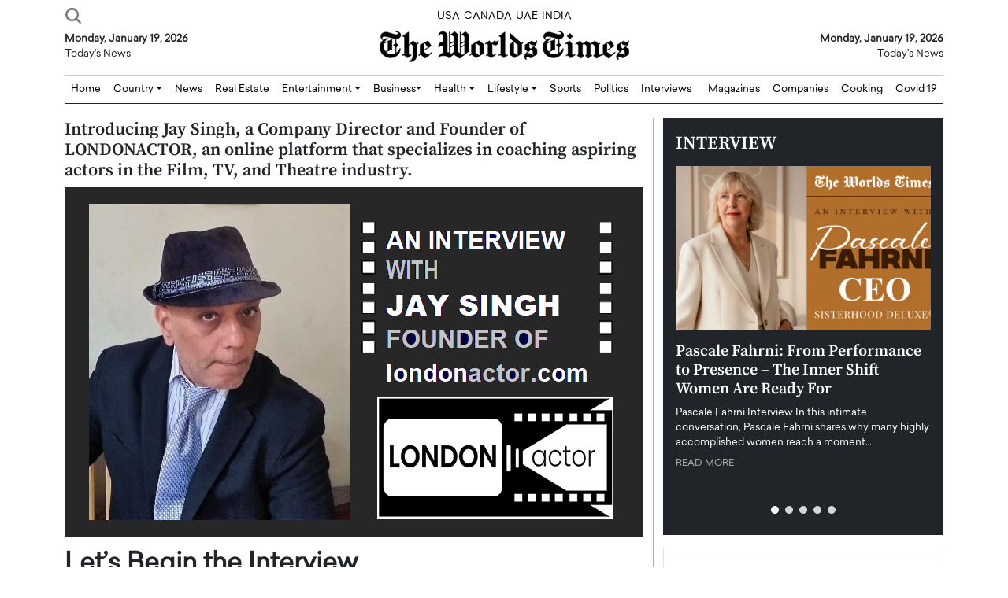

--- FILE ---
content_type: text/html; charset=UTF-8
request_url: https://www.theworldstimes.com/interviews/jay-singh-interview-director-and-founder-of-londonactor/
body_size: 26687
content:
<!doctype html>
<html dir="ltr" lang="en-US" prefix="og: https://ogp.me/ns#">

<head>
    <meta charset="UTF-8">
    <meta name="viewport" content="width=device-width, initial-scale=1">
    <title>Introducing Jay Singh, a Company Director and Founder of LONDONACTOR, an online platform that specializes in coaching aspiring actors in the Film, TV, and Theatre industry. - The Worlds Times</title>

		<!-- All in One SEO 4.9.2 - aioseo.com -->
	<meta name="description" content="Jay Singh Interview the Director and Founder of LONDONACTOR, an online platform that specializes in coaching aspiring actors in the Film, TV, and Theatre industry. With an impressive track record in creating and managing online ventures, Jay has implemented strategic marketing plans that have driven his business to success." />
	<meta name="robots" content="max-snippet:-1, max-image-preview:large, max-video-preview:-1" />
	<link rel="canonical" href="https://www.theworldstimes.com/interviews/jay-singh-interview-director-and-founder-of-londonactor/" />
	<meta name="generator" content="All in One SEO (AIOSEO) 4.9.2" />
		<meta property="og:locale" content="en_US" />
		<meta property="og:site_name" content="The Worlds Times -" />
		<meta property="og:type" content="article" />
		<meta property="og:title" content="Introducing Jay Singh, a Company Director and Founder of LONDONACTOR, an online platform that specializes in coaching aspiring actors in the Film, TV, and Theatre industry. - The Worlds Times" />
		<meta property="og:description" content="Jay Singh Interview the Director and Founder of LONDONACTOR, an online platform that specializes in coaching aspiring actors in the Film, TV, and Theatre industry. With an impressive track record in creating and managing online ventures, Jay has implemented strategic marketing plans that have driven his business to success." />
		<meta property="og:url" content="https://www.theworldstimes.com/interviews/jay-singh-interview-director-and-founder-of-londonactor/" />
		<meta property="og:image" content="https://www.theworldstimes.com/wp-content/uploads/2021/12/header_logo.png" />
		<meta property="og:image:secure_url" content="https://www.theworldstimes.com/wp-content/uploads/2021/12/header_logo.png" />
		<meta property="og:image:width" content="317" />
		<meta property="og:image:height" content="40" />
		<meta property="article:published_time" content="2023-05-09T11:22:12+00:00" />
		<meta property="article:modified_time" content="2024-05-05T07:07:26+00:00" />
		<meta property="article:publisher" content="https://www.facebook.com/theworldstimes/" />
		<meta property="article:author" content="https://www.facebook.com/theworldstimes/" />
		<meta name="twitter:card" content="summary" />
		<meta name="twitter:site" content="@theworldstimes" />
		<meta name="twitter:title" content="Introducing Jay Singh, a Company Director and Founder of LONDONACTOR, an online platform that specializes in coaching aspiring actors in the Film, TV, and Theatre industry. - The Worlds Times" />
		<meta name="twitter:description" content="Jay Singh Interview the Director and Founder of LONDONACTOR, an online platform that specializes in coaching aspiring actors in the Film, TV, and Theatre industry. With an impressive track record in creating and managing online ventures, Jay has implemented strategic marketing plans that have driven his business to success." />
		<meta name="twitter:image" content="https://www.theworldstimes.com/wp-content/uploads/2021/12/header_logo.png" />
		<script type="application/ld+json" class="aioseo-schema">
			{"@context":"https:\/\/schema.org","@graph":[{"@type":"BreadcrumbList","@id":"https:\/\/www.theworldstimes.com\/interviews\/jay-singh-interview-director-and-founder-of-londonactor\/#breadcrumblist","itemListElement":[{"@type":"ListItem","@id":"https:\/\/www.theworldstimes.com#listItem","position":1,"name":"Home","item":"https:\/\/www.theworldstimes.com","nextItem":{"@type":"ListItem","@id":"https:\/\/www.theworldstimes.com\/interviews\/#listItem","name":"Interviews"}},{"@type":"ListItem","@id":"https:\/\/www.theworldstimes.com\/interviews\/#listItem","position":2,"name":"Interviews","item":"https:\/\/www.theworldstimes.com\/interviews\/","nextItem":{"@type":"ListItem","@id":"https:\/\/www.theworldstimes.com\/interviews\/jay-singh-interview-director-and-founder-of-londonactor\/#listItem","name":"Introducing Jay Singh, a Company Director and Founder of LONDONACTOR, an online platform that specializes in coaching aspiring actors in the Film, TV, and Theatre industry."},"previousItem":{"@type":"ListItem","@id":"https:\/\/www.theworldstimes.com#listItem","name":"Home"}},{"@type":"ListItem","@id":"https:\/\/www.theworldstimes.com\/interviews\/jay-singh-interview-director-and-founder-of-londonactor\/#listItem","position":3,"name":"Introducing Jay Singh, a Company Director and Founder of LONDONACTOR, an online platform that specializes in coaching aspiring actors in the Film, TV, and Theatre industry.","previousItem":{"@type":"ListItem","@id":"https:\/\/www.theworldstimes.com\/interviews\/#listItem","name":"Interviews"}}]},{"@type":"Organization","@id":"https:\/\/www.theworldstimes.com\/#organization","name":"The Worlds Times","url":"https:\/\/www.theworldstimes.com\/","telephone":"+919990212007","logo":{"@type":"ImageObject","url":"https:\/\/www.theworldstimes.com\/wp-content\/uploads\/2021\/12\/header_logo.png","@id":"https:\/\/www.theworldstimes.com\/interviews\/jay-singh-interview-director-and-founder-of-londonactor\/#organizationLogo","width":317,"height":40},"image":{"@id":"https:\/\/www.theworldstimes.com\/interviews\/jay-singh-interview-director-and-founder-of-londonactor\/#organizationLogo"},"sameAs":["https:\/\/www.facebook.com\/theworldstimes\/","https:\/\/x.com\/theworldstimes?lang=en","https:\/\/www.instagram.com\/theworldstimes\/","https:\/\/www.linkedin.com\/company\/the-worlds-times\/"]},{"@type":"WebPage","@id":"https:\/\/www.theworldstimes.com\/interviews\/jay-singh-interview-director-and-founder-of-londonactor\/#webpage","url":"https:\/\/www.theworldstimes.com\/interviews\/jay-singh-interview-director-and-founder-of-londonactor\/","name":"Introducing Jay Singh, a Company Director and Founder of LONDONACTOR, an online platform that specializes in coaching aspiring actors in the Film, TV, and Theatre industry. - The Worlds Times","description":"Jay Singh Interview the Director and Founder of LONDONACTOR, an online platform that specializes in coaching aspiring actors in the Film, TV, and Theatre industry. With an impressive track record in creating and managing online ventures, Jay has implemented strategic marketing plans that have driven his business to success.","inLanguage":"en-US","isPartOf":{"@id":"https:\/\/www.theworldstimes.com\/#website"},"breadcrumb":{"@id":"https:\/\/www.theworldstimes.com\/interviews\/jay-singh-interview-director-and-founder-of-londonactor\/#breadcrumblist"},"image":{"@type":"ImageObject","url":"https:\/\/www.theworldstimes.com\/wp-content\/uploads\/2023\/05\/jaysingh.png","@id":"https:\/\/www.theworldstimes.com\/interviews\/jay-singh-interview-director-and-founder-of-londonactor\/#mainImage","width":734,"height":444},"primaryImageOfPage":{"@id":"https:\/\/www.theworldstimes.com\/interviews\/jay-singh-interview-director-and-founder-of-londonactor\/#mainImage"},"datePublished":"2023-05-09T16:52:12+05:30","dateModified":"2024-05-05T12:37:26+05:30"},{"@type":"WebSite","@id":"https:\/\/www.theworldstimes.com\/#website","url":"https:\/\/www.theworldstimes.com\/","name":"The Worlds Times","inLanguage":"en-US","publisher":{"@id":"https:\/\/www.theworldstimes.com\/#organization"}}]}
		</script>
		<!-- All in One SEO -->

<link rel='dns-prefetch' href='//code.jquery.com' />
<link rel="alternate" type="application/rss+xml" title="The Worlds Times &raquo; Introducing Jay Singh, a Company Director and Founder of LONDONACTOR, an online platform that specializes in coaching aspiring actors in the Film, TV, and Theatre industry. Comments Feed" href="https://www.theworldstimes.com/interviews/jay-singh-interview-director-and-founder-of-londonactor/feed/" />
<link rel="alternate" title="oEmbed (JSON)" type="application/json+oembed" href="https://www.theworldstimes.com/wp-json/oembed/1.0/embed?url=https%3A%2F%2Fwww.theworldstimes.com%2Finterviews%2Fjay-singh-interview-director-and-founder-of-londonactor%2F" />
<link rel="alternate" title="oEmbed (XML)" type="text/xml+oembed" href="https://www.theworldstimes.com/wp-json/oembed/1.0/embed?url=https%3A%2F%2Fwww.theworldstimes.com%2Finterviews%2Fjay-singh-interview-director-and-founder-of-londonactor%2F&#038;format=xml" />
<style id='wp-img-auto-sizes-contain-inline-css' type='text/css'>
img:is([sizes=auto i],[sizes^="auto," i]){contain-intrinsic-size:3000px 1500px}
/*# sourceURL=wp-img-auto-sizes-contain-inline-css */
</style>
<style id='wp-emoji-styles-inline-css' type='text/css'>

	img.wp-smiley, img.emoji {
		display: inline !important;
		border: none !important;
		box-shadow: none !important;
		height: 1em !important;
		width: 1em !important;
		margin: 0 0.07em !important;
		vertical-align: -0.1em !important;
		background: none !important;
		padding: 0 !important;
	}
/*# sourceURL=wp-emoji-styles-inline-css */
</style>
<style id='wp-block-library-inline-css' type='text/css'>
:root{--wp-block-synced-color:#7a00df;--wp-block-synced-color--rgb:122,0,223;--wp-bound-block-color:var(--wp-block-synced-color);--wp-editor-canvas-background:#ddd;--wp-admin-theme-color:#007cba;--wp-admin-theme-color--rgb:0,124,186;--wp-admin-theme-color-darker-10:#006ba1;--wp-admin-theme-color-darker-10--rgb:0,107,160.5;--wp-admin-theme-color-darker-20:#005a87;--wp-admin-theme-color-darker-20--rgb:0,90,135;--wp-admin-border-width-focus:2px}@media (min-resolution:192dpi){:root{--wp-admin-border-width-focus:1.5px}}.wp-element-button{cursor:pointer}:root .has-very-light-gray-background-color{background-color:#eee}:root .has-very-dark-gray-background-color{background-color:#313131}:root .has-very-light-gray-color{color:#eee}:root .has-very-dark-gray-color{color:#313131}:root .has-vivid-green-cyan-to-vivid-cyan-blue-gradient-background{background:linear-gradient(135deg,#00d084,#0693e3)}:root .has-purple-crush-gradient-background{background:linear-gradient(135deg,#34e2e4,#4721fb 50%,#ab1dfe)}:root .has-hazy-dawn-gradient-background{background:linear-gradient(135deg,#faaca8,#dad0ec)}:root .has-subdued-olive-gradient-background{background:linear-gradient(135deg,#fafae1,#67a671)}:root .has-atomic-cream-gradient-background{background:linear-gradient(135deg,#fdd79a,#004a59)}:root .has-nightshade-gradient-background{background:linear-gradient(135deg,#330968,#31cdcf)}:root .has-midnight-gradient-background{background:linear-gradient(135deg,#020381,#2874fc)}:root{--wp--preset--font-size--normal:16px;--wp--preset--font-size--huge:42px}.has-regular-font-size{font-size:1em}.has-larger-font-size{font-size:2.625em}.has-normal-font-size{font-size:var(--wp--preset--font-size--normal)}.has-huge-font-size{font-size:var(--wp--preset--font-size--huge)}.has-text-align-center{text-align:center}.has-text-align-left{text-align:left}.has-text-align-right{text-align:right}.has-fit-text{white-space:nowrap!important}#end-resizable-editor-section{display:none}.aligncenter{clear:both}.items-justified-left{justify-content:flex-start}.items-justified-center{justify-content:center}.items-justified-right{justify-content:flex-end}.items-justified-space-between{justify-content:space-between}.screen-reader-text{border:0;clip-path:inset(50%);height:1px;margin:-1px;overflow:hidden;padding:0;position:absolute;width:1px;word-wrap:normal!important}.screen-reader-text:focus{background-color:#ddd;clip-path:none;color:#444;display:block;font-size:1em;height:auto;left:5px;line-height:normal;padding:15px 23px 14px;text-decoration:none;top:5px;width:auto;z-index:100000}html :where(.has-border-color){border-style:solid}html :where([style*=border-top-color]){border-top-style:solid}html :where([style*=border-right-color]){border-right-style:solid}html :where([style*=border-bottom-color]){border-bottom-style:solid}html :where([style*=border-left-color]){border-left-style:solid}html :where([style*=border-width]){border-style:solid}html :where([style*=border-top-width]){border-top-style:solid}html :where([style*=border-right-width]){border-right-style:solid}html :where([style*=border-bottom-width]){border-bottom-style:solid}html :where([style*=border-left-width]){border-left-style:solid}html :where(img[class*=wp-image-]){height:auto;max-width:100%}:where(figure){margin:0 0 1em}html :where(.is-position-sticky){--wp-admin--admin-bar--position-offset:var(--wp-admin--admin-bar--height,0px)}@media screen and (max-width:600px){html :where(.is-position-sticky){--wp-admin--admin-bar--position-offset:0px}}

/*# sourceURL=wp-block-library-inline-css */
</style><style id='global-styles-inline-css' type='text/css'>
:root{--wp--preset--aspect-ratio--square: 1;--wp--preset--aspect-ratio--4-3: 4/3;--wp--preset--aspect-ratio--3-4: 3/4;--wp--preset--aspect-ratio--3-2: 3/2;--wp--preset--aspect-ratio--2-3: 2/3;--wp--preset--aspect-ratio--16-9: 16/9;--wp--preset--aspect-ratio--9-16: 9/16;--wp--preset--color--black: #000000;--wp--preset--color--cyan-bluish-gray: #abb8c3;--wp--preset--color--white: #ffffff;--wp--preset--color--pale-pink: #f78da7;--wp--preset--color--vivid-red: #cf2e2e;--wp--preset--color--luminous-vivid-orange: #ff6900;--wp--preset--color--luminous-vivid-amber: #fcb900;--wp--preset--color--light-green-cyan: #7bdcb5;--wp--preset--color--vivid-green-cyan: #00d084;--wp--preset--color--pale-cyan-blue: #8ed1fc;--wp--preset--color--vivid-cyan-blue: #0693e3;--wp--preset--color--vivid-purple: #9b51e0;--wp--preset--gradient--vivid-cyan-blue-to-vivid-purple: linear-gradient(135deg,rgb(6,147,227) 0%,rgb(155,81,224) 100%);--wp--preset--gradient--light-green-cyan-to-vivid-green-cyan: linear-gradient(135deg,rgb(122,220,180) 0%,rgb(0,208,130) 100%);--wp--preset--gradient--luminous-vivid-amber-to-luminous-vivid-orange: linear-gradient(135deg,rgb(252,185,0) 0%,rgb(255,105,0) 100%);--wp--preset--gradient--luminous-vivid-orange-to-vivid-red: linear-gradient(135deg,rgb(255,105,0) 0%,rgb(207,46,46) 100%);--wp--preset--gradient--very-light-gray-to-cyan-bluish-gray: linear-gradient(135deg,rgb(238,238,238) 0%,rgb(169,184,195) 100%);--wp--preset--gradient--cool-to-warm-spectrum: linear-gradient(135deg,rgb(74,234,220) 0%,rgb(151,120,209) 20%,rgb(207,42,186) 40%,rgb(238,44,130) 60%,rgb(251,105,98) 80%,rgb(254,248,76) 100%);--wp--preset--gradient--blush-light-purple: linear-gradient(135deg,rgb(255,206,236) 0%,rgb(152,150,240) 100%);--wp--preset--gradient--blush-bordeaux: linear-gradient(135deg,rgb(254,205,165) 0%,rgb(254,45,45) 50%,rgb(107,0,62) 100%);--wp--preset--gradient--luminous-dusk: linear-gradient(135deg,rgb(255,203,112) 0%,rgb(199,81,192) 50%,rgb(65,88,208) 100%);--wp--preset--gradient--pale-ocean: linear-gradient(135deg,rgb(255,245,203) 0%,rgb(182,227,212) 50%,rgb(51,167,181) 100%);--wp--preset--gradient--electric-grass: linear-gradient(135deg,rgb(202,248,128) 0%,rgb(113,206,126) 100%);--wp--preset--gradient--midnight: linear-gradient(135deg,rgb(2,3,129) 0%,rgb(40,116,252) 100%);--wp--preset--font-size--small: 13px;--wp--preset--font-size--medium: 20px;--wp--preset--font-size--large: 36px;--wp--preset--font-size--x-large: 42px;--wp--preset--spacing--20: 0.44rem;--wp--preset--spacing--30: 0.67rem;--wp--preset--spacing--40: 1rem;--wp--preset--spacing--50: 1.5rem;--wp--preset--spacing--60: 2.25rem;--wp--preset--spacing--70: 3.38rem;--wp--preset--spacing--80: 5.06rem;--wp--preset--shadow--natural: 6px 6px 9px rgba(0, 0, 0, 0.2);--wp--preset--shadow--deep: 12px 12px 50px rgba(0, 0, 0, 0.4);--wp--preset--shadow--sharp: 6px 6px 0px rgba(0, 0, 0, 0.2);--wp--preset--shadow--outlined: 6px 6px 0px -3px rgb(255, 255, 255), 6px 6px rgb(0, 0, 0);--wp--preset--shadow--crisp: 6px 6px 0px rgb(0, 0, 0);}:where(.is-layout-flex){gap: 0.5em;}:where(.is-layout-grid){gap: 0.5em;}body .is-layout-flex{display: flex;}.is-layout-flex{flex-wrap: wrap;align-items: center;}.is-layout-flex > :is(*, div){margin: 0;}body .is-layout-grid{display: grid;}.is-layout-grid > :is(*, div){margin: 0;}:where(.wp-block-columns.is-layout-flex){gap: 2em;}:where(.wp-block-columns.is-layout-grid){gap: 2em;}:where(.wp-block-post-template.is-layout-flex){gap: 1.25em;}:where(.wp-block-post-template.is-layout-grid){gap: 1.25em;}.has-black-color{color: var(--wp--preset--color--black) !important;}.has-cyan-bluish-gray-color{color: var(--wp--preset--color--cyan-bluish-gray) !important;}.has-white-color{color: var(--wp--preset--color--white) !important;}.has-pale-pink-color{color: var(--wp--preset--color--pale-pink) !important;}.has-vivid-red-color{color: var(--wp--preset--color--vivid-red) !important;}.has-luminous-vivid-orange-color{color: var(--wp--preset--color--luminous-vivid-orange) !important;}.has-luminous-vivid-amber-color{color: var(--wp--preset--color--luminous-vivid-amber) !important;}.has-light-green-cyan-color{color: var(--wp--preset--color--light-green-cyan) !important;}.has-vivid-green-cyan-color{color: var(--wp--preset--color--vivid-green-cyan) !important;}.has-pale-cyan-blue-color{color: var(--wp--preset--color--pale-cyan-blue) !important;}.has-vivid-cyan-blue-color{color: var(--wp--preset--color--vivid-cyan-blue) !important;}.has-vivid-purple-color{color: var(--wp--preset--color--vivid-purple) !important;}.has-black-background-color{background-color: var(--wp--preset--color--black) !important;}.has-cyan-bluish-gray-background-color{background-color: var(--wp--preset--color--cyan-bluish-gray) !important;}.has-white-background-color{background-color: var(--wp--preset--color--white) !important;}.has-pale-pink-background-color{background-color: var(--wp--preset--color--pale-pink) !important;}.has-vivid-red-background-color{background-color: var(--wp--preset--color--vivid-red) !important;}.has-luminous-vivid-orange-background-color{background-color: var(--wp--preset--color--luminous-vivid-orange) !important;}.has-luminous-vivid-amber-background-color{background-color: var(--wp--preset--color--luminous-vivid-amber) !important;}.has-light-green-cyan-background-color{background-color: var(--wp--preset--color--light-green-cyan) !important;}.has-vivid-green-cyan-background-color{background-color: var(--wp--preset--color--vivid-green-cyan) !important;}.has-pale-cyan-blue-background-color{background-color: var(--wp--preset--color--pale-cyan-blue) !important;}.has-vivid-cyan-blue-background-color{background-color: var(--wp--preset--color--vivid-cyan-blue) !important;}.has-vivid-purple-background-color{background-color: var(--wp--preset--color--vivid-purple) !important;}.has-black-border-color{border-color: var(--wp--preset--color--black) !important;}.has-cyan-bluish-gray-border-color{border-color: var(--wp--preset--color--cyan-bluish-gray) !important;}.has-white-border-color{border-color: var(--wp--preset--color--white) !important;}.has-pale-pink-border-color{border-color: var(--wp--preset--color--pale-pink) !important;}.has-vivid-red-border-color{border-color: var(--wp--preset--color--vivid-red) !important;}.has-luminous-vivid-orange-border-color{border-color: var(--wp--preset--color--luminous-vivid-orange) !important;}.has-luminous-vivid-amber-border-color{border-color: var(--wp--preset--color--luminous-vivid-amber) !important;}.has-light-green-cyan-border-color{border-color: var(--wp--preset--color--light-green-cyan) !important;}.has-vivid-green-cyan-border-color{border-color: var(--wp--preset--color--vivid-green-cyan) !important;}.has-pale-cyan-blue-border-color{border-color: var(--wp--preset--color--pale-cyan-blue) !important;}.has-vivid-cyan-blue-border-color{border-color: var(--wp--preset--color--vivid-cyan-blue) !important;}.has-vivid-purple-border-color{border-color: var(--wp--preset--color--vivid-purple) !important;}.has-vivid-cyan-blue-to-vivid-purple-gradient-background{background: var(--wp--preset--gradient--vivid-cyan-blue-to-vivid-purple) !important;}.has-light-green-cyan-to-vivid-green-cyan-gradient-background{background: var(--wp--preset--gradient--light-green-cyan-to-vivid-green-cyan) !important;}.has-luminous-vivid-amber-to-luminous-vivid-orange-gradient-background{background: var(--wp--preset--gradient--luminous-vivid-amber-to-luminous-vivid-orange) !important;}.has-luminous-vivid-orange-to-vivid-red-gradient-background{background: var(--wp--preset--gradient--luminous-vivid-orange-to-vivid-red) !important;}.has-very-light-gray-to-cyan-bluish-gray-gradient-background{background: var(--wp--preset--gradient--very-light-gray-to-cyan-bluish-gray) !important;}.has-cool-to-warm-spectrum-gradient-background{background: var(--wp--preset--gradient--cool-to-warm-spectrum) !important;}.has-blush-light-purple-gradient-background{background: var(--wp--preset--gradient--blush-light-purple) !important;}.has-blush-bordeaux-gradient-background{background: var(--wp--preset--gradient--blush-bordeaux) !important;}.has-luminous-dusk-gradient-background{background: var(--wp--preset--gradient--luminous-dusk) !important;}.has-pale-ocean-gradient-background{background: var(--wp--preset--gradient--pale-ocean) !important;}.has-electric-grass-gradient-background{background: var(--wp--preset--gradient--electric-grass) !important;}.has-midnight-gradient-background{background: var(--wp--preset--gradient--midnight) !important;}.has-small-font-size{font-size: var(--wp--preset--font-size--small) !important;}.has-medium-font-size{font-size: var(--wp--preset--font-size--medium) !important;}.has-large-font-size{font-size: var(--wp--preset--font-size--large) !important;}.has-x-large-font-size{font-size: var(--wp--preset--font-size--x-large) !important;}
/*# sourceURL=global-styles-inline-css */
</style>

<style id='classic-theme-styles-inline-css' type='text/css'>
/*! This file is auto-generated */
.wp-block-button__link{color:#fff;background-color:#32373c;border-radius:9999px;box-shadow:none;text-decoration:none;padding:calc(.667em + 2px) calc(1.333em + 2px);font-size:1.125em}.wp-block-file__button{background:#32373c;color:#fff;text-decoration:none}
/*# sourceURL=/wp-includes/css/classic-themes.min.css */
</style>
<link rel='stylesheet' id='main_style-css' href='https://www.theworldstimes.com/wp-content/themes/theworldstimes/style.css?ver=6.9' type='text/css' media='all' />
<link rel='stylesheet' id='bootstrap-css' href='https://www.theworldstimes.com/wp-content/themes/theworldstimes/assets/css/bootstrap.min.css?ver=1.0' type='text/css' media='all' />
<link rel='stylesheet' id='main-css-css' href='https://www.theworldstimes.com/wp-content/themes/theworldstimes/assets/main-css/main.css?ver=1.0' type='text/css' media='all' />
<link rel='stylesheet' id='owl-css' href='https://www.theworldstimes.com/wp-content/themes/theworldstimes/assets/OwlCarousel/dist/assets/owl.carousel.css?ver=1.0' type='text/css' media='all' />
<link rel='stylesheet' id='owl-theme-css' href='https://www.theworldstimes.com/wp-content/themes/theworldstimes/assets/OwlCarousel/dist/assets/owl.theme.default.css?ver=1.0' type='text/css' media='all' />
<link rel='stylesheet' id='dflip-style-css' href='https://www.theworldstimes.com/wp-content/plugins/3d-flipbook-dflip-lite/assets/css/dflip.min.css?ver=2.3.32' type='text/css' media='all' />
<script type="text/javascript" src="//code.jquery.com/jquery-3.6.0.min.js?ver=1" id="jquery-js"></script>
<link rel="https://api.w.org/" href="https://www.theworldstimes.com/wp-json/" /><link rel="EditURI" type="application/rsd+xml" title="RSD" href="https://www.theworldstimes.com/xmlrpc.php?rsd" />
<meta name="generator" content="WordPress 6.9" />
<link rel='shortlink' href='https://www.theworldstimes.com/?p=15374' />
<link rel="icon" href="https://www.theworldstimes.com/wp-content/uploads/2021/12/cropped-theworldstimes-32x32.png" sizes="32x32" />
<link rel="icon" href="https://www.theworldstimes.com/wp-content/uploads/2021/12/cropped-theworldstimes-192x192.png" sizes="192x192" />
<link rel="apple-touch-icon" href="https://www.theworldstimes.com/wp-content/uploads/2021/12/cropped-theworldstimes-180x180.png" />
<meta name="msapplication-TileImage" content="https://www.theworldstimes.com/wp-content/uploads/2021/12/cropped-theworldstimes-270x270.png" />
	<meta name="google-site-verification" content="ZcNB38DfuzjBrAnb0r1_qkc-cdm4G8XMLtflVVZCkUo" />
	<meta name="p:domain_verify" content="7986d6f6b4f4d8081aa6498caa27cb10"/>
    <!-- Global site tag (gtag.js) - Google Analytics -->
    <script async src="https://www.googletagmanager.com/gtag/js?id=G-BNGECQYVGN"></script>
    <script>
    window.dataLayer = window.dataLayer || [];
    function gtag() {
        dataLayer.push(arguments);
    }
    gtag('js', new Date());
    gtag('config', 'G-BNGECQYVGN');
    </script>
<!--     <script async src="https://pagead2.googlesyndication.com/pagead/js/adsbygoogle.js?client=ca-pub-7602076535038110"
        crossorigin="anonymous"></script> -->
</head>

<body class="wp-singular interviews-template-default single single-interviews postid-15374 wp-theme-theworldstimes">

    <header>
        <div class="container">

            <div class="row topbar">
                <div class="col-md-4 topbar1">

                    <nav class="navbar navbar-expand-xxl d-none">
                        <div class="container">

                            <button class="navbar-toggler" type="button" data-bs-toggle="offcanvas"
                                data-bs-target="#offcanvasTop" aria-controls="offcanvasTop" aria-expanded="false"
                                aria-label="Toggle navigation">
                                <span class="navbar-toggler-icon"></span>
                            </button>
                            <div class="offcanvas offcanvas-top" tabindex="-1" id="offcanvasTop"
                                aria-labelledby="offcanvasTopLabel">
                                <div class="offcanvas-header">
                                    <h5 class="offcanvas-title" id="offcanvasTopLabel">Top Hits</h5>
                                    <button type="button" class="btn-close" data-bs-dismiss="offcanvas"
                                        aria-label="Close"></button>
                                </div>
                                <div class="offcanvas-body">

                                    <!-- <ul class="navbar-nav me-auto mb-2 mb-lg-0">
                                        <li class="nav-item">
                                            <a class="nav-link active" aria-current="page" href="#">Home</a>
                                        </li>
                                        <li class="nav-item">
                                            <a class="nav-link" href="#">Link</a>
                                        </li>
                                        <li class="nav-item dropdown">
                                            <a class="nav-link dropdown-toggle" href="#" role="button"
                                                data-bs-toggle="dropdown" aria-expanded="false">
                                                Dropdown
                                            </a>
                                            <ul class="dropdown-menu">
                                                <li><a class="dropdown-item" href="#">Action</a></li>
                                                <li><a class="dropdown-item" href="#">Another action</a></li>
                                                <li>
                                                    <hr class="dropdown-divider">
                                                </li>
                                                <li><a class="dropdown-item" href="#">Something else here</a></li>
                                            </ul>
                                        </li>
                                        <li class="nav-item">
                                            <a class="nav-link disabled">Disabled</a>
                                        </li>
                                    </ul> -->

                                </div>
                            </div>
                        </div>
                    </nav>
                    <a href="#" data-bs-toggle="modal" data-bs-target="#exampleModal">
                        <img src="https://www.theworldstimes.com/wp-content/themes/theworldstimes/assets/icons/search.png"
                            class="topbar-search" />
                    </a>

                    <!-- Modal -->
                    <div class="modal fade" id="exampleModal" tabindex="-1" aria-labelledby="exampleModalLabel"
                        aria-hidden="true">
                        <div class="modal-dialog modal-dialog-centered">
                            <div class="modal-content">
                                <div class="modal-header search-header">
                                    <h5 class="modal-title" id="exampleModalLabel">Search For:</h5>
                                    <button type="button" class="btn-close" data-bs-dismiss="modal"
                                        aria-label="Close"></button>
                                </div>
                                <div class="modal-body py-4">
                                    <form role="search" method="get" id="searchform" class="searchform"
                                        action="https://www.theworldstimes.com">
                                        <div>
                                            <label class="screen-reader-text" for="s">Search for:</label>
                                            <input type="text" name="s" id="s" class="form-control search-control"
                                                required="required">
                                            <input type="submit" id="searchsubmit" value="Search" class="search-btn">
                                            <input type="hidden" name="post_type" value="post">
                                            <i class="fas fa-search"></i>
                                        </div>
                                    </form>
                                </div>
                            </div>
                        </div>
                    </div>

                    <script>
                    var myModal = document.getElementById('exampleModal');
                    var myInput = document.getElementById('s');

                    myModal.addEventListener('shown.bs.modal', function() {
                        myInput.focus()
                    })
                    </script>

                </div>
                <div class="col-md-4 topbar2">
                    <a href="https://www.theworldstimes.com/category/usa/" class="topbar-div2-a">USA</a>
                    <a href="https://www.theworldstimes.com/category/canada/" class="topbar-div2-a">CANADA</a>
                    <a href="https://www.theworldstimes.com/category/uae/" class="topbar-div2-a">UAE</a>
                    <a href="https://www.theworldstimes.com/category/india/" class="topbar-div2-a">INDIA</a>
                </div>
                <div class="col-md-4 topbar3">
                    <a type="button" class="btn topbar-btn d-none">Subscribe for 600/year</a>
                    <a type="button" class="btn topbar-btn d-none">Welcome</a>
                </div>
            </div>

            <div class="row logobar">
                <div class="col-md-4 logobar1">
                    <strong>Monday, January 19, 2026</strong>
                    <div>Today's News</div>
                </div>
                <div class="col-md-4 logobar2">
                    <a href="https://www.theworldstimes.com">
                        <img src="https://www.theworldstimes.com/wp-content/themes/theworldstimes/assets/icons/header_logo.png"
                            class="main-logo" alt="The Worlds Times - Logo" title="The Worlds Times" />
                    </a>
                </div>
                <div class="col-md-4 logobar3">
                    <strong>Monday, January 19, 2026</strong>
                    <div>Today's News</div>
                </div>
            </div>

            <hr class="header-hr" />

            <nav class="navbar navbar-main navbar-expand-xl">
                <div class="container-fluid g-md-0 py-1 py-md-0">
                    <button class="navbar-toggler" type="button" data-bs-toggle="collapse"
                        data-bs-target="#navbarSupportedContent" aria-controls="navbarSupportedContent"
                        aria-expanded="false" aria-label="Toggle navigation">
                        <span class="navbar-toggler-icon"></span>
                    </button>
                    <div class="collapse navbar-collapse" id="navbarSupportedContent">
                        <ul class="navbar-nav me-auto mb-2 mb-lg-0">
                            <li class="nav-item">
                                <a class="nav-link" href="https://www.theworldstimes.com">Home</a>
                            </li>
                            <li class="nav-item dropdown">
                                <a class="nav-link dropdown-toggle" href="https://www.theworldstimes.com/category/country/" role="button"  aria-expanded="false">
                                    Country
                                </a>
                                <ul class="dropdown-menu dropdown-menu-end fade-up">
                                    <li><a class="dropdown-item" href="https://www.theworldstimes.com/category/country/usa/">USA</a>
                                    </li>
                                    <li><a class="dropdown-item" href="https://www.theworldstimes.com/category/country/uae/">UAE</a>
                                    </li>
									<li><a class="dropdown-item" href="https://www.theworldstimes.com/category/country/canada/">Canada</a>
                                    </li>
									<li><a class="dropdown-item" href="https://www.theworldstimes.com/category/country/egypt/">Egypt</a>
                                    </li>
									<li><a class="dropdown-item" href="https://www.theworldstimes.com/category/country/europe/">Europe</a>
                                    </li>
									<li><a class="dropdown-item" href="https://www.theworldstimes.com/category/country/india/">India</a>
                                    </li>
									<li><a class="dropdown-item" href="https://www.theworldstimes.com/category/country/iran/">Iran</a>
                                    </li>
									<li><a class="dropdown-item" href="https://www.theworldstimes.com/category/country/russia/">Russia</a>
                                    </li>
									<li><a class="dropdown-item" href="https://www.theworldstimes.com/category/country/south-africa/">South Africa</a>
                                    </li>
									<li><a class="dropdown-item" href="https://www.theworldstimes.com/category/country/uk/">UK</a>
                                    </li>
									<li><a class="dropdown-item" href="https://www.theworldstimes.com/category/country/ukraine/">Ukraine</a>
                                    </li>
									<li><a class="dropdown-item" href="https://www.theworldstimes.com/category/country/qatar/">Qatar</a>
                                    </li>
                                </ul>
                            </li>
                            <li class="nav-item">
                                <a class="nav-link" href="https://www.theworldstimes.com/news/">News</a>
                            </li>
                            <li class="nav-item">
                                <a class="nav-link" href="https://www.theworldstimes.com/category/real-estate/">Real
                                    Estate</a>
                            </li>
							<li class="nav-item dropdown">
                                <a class="nav-link dropdown-toggle" href="https://www.theworldstimes.com/category/entertainment/" role="button"  aria-expanded="false">
                                    Entertainment
                                </a>
                                <ul class="dropdown-menu dropdown-menu-end fade-up">
									<li class="d-block d-xl-none"><a class="dropdown-item" href="https://www.theworldstimes.com/category/entertainment/">Entertainment</a>
                                    </li>
                                    <li><a class="dropdown-item" href="https://www.theworldstimes.com/viral-videos/">Viral Videos</a>
                                    </li>
                                </ul>
                            </li>
                            <li class="nav-item dropdown">
                                <a class="nav-link dropdown-toggle" href="https://www.theworldstimes.com/category/business/" role="button"  aria-expanded="false">Business</a>
								<ul class="dropdown-menu dropdown-menu-end fade-up">
									<li class="d-block d-xl-none"><a class="dropdown-item" href="https://www.theworldstimes.com/category/business/">Business</a>
                                    </li>
                                    <li><a class="dropdown-item" href="https://www.theworldstimes.com/category/press-release/">Press Release</a>
                                    </li>
                                </ul>
                            </li>
							<li class="nav-item dropdown">
                                <a class="nav-link dropdown-toggle" href="https://www.theworldstimes.com/category/health/" role="button"  aria-expanded="false">
                                    Health
                                </a>
                                <ul class="dropdown-menu dropdown-menu-end fade-up">
									<li class="d-block d-xl-none"><a class="dropdown-item" href="https://www.theworldstimes.com/category/health/">Health</a>
                                    </li>
                                    <li><a class="dropdown-item" href="https://www.theworldstimes.com/category/health/beauty/">Beauty</a>
                                    </li>
                                </ul>
                            </li>
							<li class="nav-item dropdown">
                                <a class="nav-link dropdown-toggle" href="https://www.theworldstimes.com/category/lifestyle/"  role="button" aria-expanded="false">
                                    Lifestyle
                                </a>
                                <ul class="dropdown-menu dropdown-menu-end fade-up">
									<li class="d-block d-xl-none"><a class="dropdown-item" href="https://www.theworldstimes.com/category/lifestyle/">Lifestyle</a>
                                    </li>
                                    <li><a class="dropdown-item" href="https://www.theworldstimes.com/category/lifestyle/travel/">Travel</a>
                                    </li>
									<li><a class="dropdown-item" href="https://www.theworldstimes.com/category/lifestyle/food/">Food</a>
                                    </li>
                                </ul>
                            </li>
                            <li class="nav-item">
                                <a class="nav-link" href="https://www.theworldstimes.com/category/sports/">Sports</a>
                            </li>
                            <li class="nav-item">
                                <a class="nav-link" href="https://www.theworldstimes.com/category/politics/">Politics</a>
                            </li>
                            <li class="nav-item">
                                <a class="nav-link" href="https://www.theworldstimes.com/interviews/">Interviews</a>
                            </li>
                        </ul>

                        <ul class="navbar-nav ms-auto mb-2 mb-lg-0">
                            <li class="nav-item">
                                <a class="nav-link" href="https://www.theworldstimes.com/magazines/">Magazines</a>
                            </li>
							<li class="nav-item">
                                <a class="nav-link" href="https://www.theworldstimes.com/companies/">Companies</a>
                            </li>
							<li class="nav-item">
                                <a class="nav-link" href="https://www.theworldstimes.com/category/cooking/">Cooking</a>
                            </li>
                            <li class="nav-item">
                                <a class="nav-link" href="https://www.theworldstimes.com/category/covid-19/">Covid 19</a>
                            </li>
<!--                             <li class="nav-item">
                                <a class="nav-link" href="#">Games</a>
                            </li> -->
                        </ul>

                    </div>
                </div>
            </nav>

            <!-- <hr />
            <hr /> -->

        </div>
    </header>
<section class="section7">
    <div class="container-fluid">
        <div class="container">
            <div class="section-div-sb">
                <div class="row">

                    <div class="col-md-8 border-right">

                        <h1 class="post-heading post-top-head">Introducing Jay Singh, a Company Director and Founder of LONDONACTOR, an online platform that specializes in coaching aspiring actors in the Film, TV, and Theatre industry.</h1>

                        <img width="734" height="444" src="https://www.theworldstimes.com/wp-content/uploads/2023/05/jaysingh.png" class="attachment-full size-full wp-post-image" alt="" decoding="async" fetchpriority="high" srcset="https://www.theworldstimes.com/wp-content/uploads/2023/05/jaysingh.png 734w, https://www.theworldstimes.com/wp-content/uploads/2023/05/jaysingh-300x181.png 300w" sizes="(max-width: 734px) 100vw, 734px" />
                        <div class="post-content mt-3"><h2><strong>Let’s Begin the Interview</strong></h2>
<p><strong>The Worlds Times:</strong><strong>Explain your background and your Company in detail.</strong></p>
<p><strong><em><u>Jay Singh</u></em></strong><strong>:</strong>I am a computer studies graduate from London South Bank University where I chose to specialize in computer systems management and programming (Coding): Cobol (for business), and Prolog (for artificial intelligence). I later taught myself computer games programming and developed a selection of card games and arcade games. Despite the computing background, I started a career in sales and marketing in the travel industry. I worked for Uniglobe, a travel agency franchise organization, and some leading corporate hotel chains such as the Hilton and Intercontinental group (including the Mayfair Hotel).</p>
<p>After five years, I decided to break into the IT industry. I worked my way up from an internship in database programming to a Sage Line 50 and Goldmine CRM developer at the London Computer Centre. Within two year&#8217;s I was promoted to Head of IT, where I was responsible for managing a team of web designers, software developers, and corporate sales reps.</p>
<p>Freelancing seemed to be the next logical step. Thus, I took on several software development projects and internet marketing consultancy roles. I single-handedly developed several software applications including a school admin system and property management system. My internet marketing skills and consulting enabled the London School of English &amp; Computing achieve £1 million within its first year of trading. Some of my other clients included a Thailand detective agency, and some celebrities such as a world-famous sportsman, a tv presenter and a Bollywood actor. Non-disclosure agreements were signed in most cases. Web portals I developed and monetized from included Easy London Accommodation, Easy London Booking, and London Course Finder. Mobile App development was a direction I contemplated having succeeded in developing a native mobile app for android.</p>
<p>However, I always had a true passion for helping job hunters and sharing my knowledge of unique job-hunting strategies that I formulated. Thus, I self-published several Books on job hunting (under my pen name Jas Gates). I even applied to the Guinness Book of World Records for the title of &#8220;Securing the greatest number of job interview appointments within an hour from cold calling employers&#8221;. My application may have been declined because it would’ve been too problematic for the officials to monitor the event.</p>
<p>Coaching became the natural career move for me, so I started working as a job interview coach and a business startup coach for online ventures. LinkedIn marketing proved to be highly effective for gaining traction.</p>
<p>During the pandemic, I founded a small online charity (Job Aid) that the board of trustees ran for three years to help the unemployed in the UK get back into work.</p>
<p>My sales and marketing career enabled collaboration with several actors who were taking on sales roles as side hustles in between acting jobs. My ambition then was to help new actors kick-start their careers, hence I gained inspiration to launch <a style="color: #000040;" href="https://londonactor.com/">LONDONACTOR</a> (under Search Advertising Ltd). London Actor is a platform for aspiring actors (including background actors) to advertise their profiles and increase their online exposure to casting directors, producers, screenwriters, talent managers, and agents. It is a one-stop-shop for students wanting to pursue an acting career. The team consists of acting course providers, photographers, videographers, fashion stylists, and renowned acting coaches such as Jack Ryder (Eastenders and Holby City) and Jude Alderson (Founder of the Sadista Sisters).</p>
<p><strong>The Worlds Times: </strong><strong>What are your goals?</strong></p>
<p><strong><em><u>Jay Singh</u></em></strong><strong>: </strong>One of my current goals is to finish recording the audio book &#8220;How to Break into Acting&#8221; which will be available to download from our website. In addition, I am also working towards creating an online course for student actors who are new to the industry. This course will provide them with a comprehensive understanding of the business side of acting, as well as the necessary steps to become a successful actor. I am also focused on training acting students on effective self-marketing strategies, regardless of whether they have acting credits or not. Having effective job-hunting skills is critical for the actor to survive and thrive in this competitive industry.</p>
<p>Another exciting opportunity for us is our collaboration with a creator of a superhero comic, who has already been interviewed by the BBC. If we can secure financing, I plan to participate in developing the comic for film and television. By then, we will have built a substantial roster of actors and background talent, enabling us to conduct auditions and potentially fill many of the roles from our own talent pool.</p>
<p><strong>The Worlds Times: </strong><strong>What do you feel is the biggest strength of LONDONACTOR Right now?</strong></p>
<p><strong><em><u>Jay Singh</u></em></strong><strong>:</strong>We have developed a highly effective coaching programme to assist individuals in breaking into the acting industry. Additionally, we offer a unique approach to helping actors find suitable work opportunities and secure representation with a reputable agent. Through my research, I have found that no other talent manager currently offers a comparable method for finding both work and representation in the industry.</p>
<p><strong>The Worlds Times: </strong><strong>What was the path you took to get to where you are today?</strong></p>
<p><strong><em><u>Jay Singh</u></em></strong><strong>: </strong>A BSc (Hons) in Computer Studies, which I have utilized throughout my career in various roles. I have a wealth of experience in business development and have been recognized as the top salesperson for several companies. I have also honed my skills in delivering persuasive sales presentations and enhancing marketing strategies. These skills have proven valuable in the realm of job hunting, as I have been able to effectively apply them to the job search process. Additionally, I have developed a deep understanding of show business (the business side of the entertainment industry) through my work in the field, which has allowed me to help aspiring actors navigate the complexities of the industry.</p>
<p><strong>The Worlds Times: </strong><strong>We saw that you have helped several people thrive through your coaching skills. What gives you inspiration for this?</strong></p>
<p><strong><em><u>Jay Singh</u></em></strong><strong>:</strong>It&#8217;s great to follow established entrepreneurs on social media and find inspiration in their endeavors to help others succeed in the entertainment industry. Witnessing the positive impact of my coaching sessions on my clients&#8217; lives can give you a sense of achievement and fulfillment. The opportunity to make a lasting, positive difference in people&#8217;s professional lives is incredibly gratifying. It’s essentially a life skill that my clients are being trained in and can develop and refine over time, contributing to their long-term growth and development.</p>
<p><strong>The Worlds Times: </strong><strong>What have been the biggest challenges you&#8217;ve had to overcome during the journey as a coach?</strong></p>
<p><strong><em><u>Jay Singh</u></em></strong><strong>: </strong>The pandemic posed a significant challenge for using social media marketing to attract more clients, despite the surge in social media usage. Then there is the rise in cost of living, so people were spending less, making it even more challenging to generate new leads. Retaining existing clients also proved demanding, but owing to my sales skills, I was able to navigate through these difficulties and eventually succeed in keeping my clients on board.</p>
<p><strong>The Worlds Times: </strong><strong>Give us one word that describes you the best.</strong></p>
<p><strong><em><u>Jay Singh</u></em></strong><strong>:</strong>Tenacious</p>
<p><strong>The Worlds Times: </strong><strong>What do you value the most about London Actor’s vision?</strong></p>
<p><strong><em><u>Jay Singh</u></em></strong><strong>:</strong>Our ability to give guidance to individuals who may not have believed a pursuit of a career in acting was possible. While our target audience is currently focused within Greater London, we are exploring the possibility of launching a new brand to expand our services and cover the entire UK. With our established contacts in Bollywood, we may even consider expanding our reach internationally. This is especially relevant given that some Bollywood movies are filmed in various locations across the globe, including the UK and parts of the continent.</p>
<p><strong>The Worlds Times: </strong><strong>Tell me something that’s true, that almost nobody agrees with you on?</strong></p>
<p><strong><em><u>Jay Singh</u></em></strong><strong>:</strong>Ironically, finding an agent requires actors to employ their acting skills, to approach potential casting agents successfully. It&#8217;s a sales process and the actors need to display charisma, in other words actors must learn to sell themselves to agents or talent managers to get their foot in the door. Jordan Belfort, famously known as &#8220;The Wolf of Wall Street,&#8221; teaches selling techniques and how to be more charismatic.</p>
<p>While many sales professionals consider cold calling to be outdated, proper training in this technique can produce far more impressive results than other means of communication such as texting, emailing, or social media messaging. However, social media is an effective tool for lead generation.</p>
<p><strong>The Worlds Times: </strong><strong>What are the key values which helped you to overcome the challenges in your path? Tell us something about a memorable incident in your leadership?</strong></p>
<p><strong><em><u>Jay Singh</u></em></strong><strong>:</strong>Communication and innovation are fundamental values in running a coaching business, or any business for that matter. It&#8217;s akin to playing chess &#8211; you need to make the right moves.  You must know when and where to advertise (advertising costs can be remarkably high) and ensure that your sales and marketing communication is of a professional standard.</p>
<p>Innovation often requires taking risks (which is inherently a gamble), and without it, success is less likely in the business world. As such, being able to take calculated risks is essential.</p>
<p>Several years ago, I produced some footage to showcase my talent in combat because I was temporarily interested in stunt work (it was just a phase). I hired a film crew together with six novice actors. I came up with the ideas, scenes, venue, trained the other actors and edited the final footage using professional video editing software. My leadership and management skills were without a doubt the reasons for a successful outcome.</p>
<p><strong>The Worlds Times: </strong><strong>How do you see LONDONACTOR changing in two years, and how do you see yourself creating that change?</strong></p>
<p><strong><em><u>Jay Singh</u></em></strong><strong>:</strong>We are confident that the online acting course we plan to create will be successful at helping students break into acting and kick start their acting career. Once we receive countless positive testimonials, we may explore the possibility of launching our own online acting school. With some of our business associates being potential investors who have already shown interest in our business plan, we don&#8217;t anticipate financing to pose a challenge.</p>
<p><strong>The Worlds Times: </strong><strong>What benefits are people getting from your Coaching in this competitive world?</strong></p>
<p><strong><em><u>Jay Singh</u></em></strong><strong>: </strong>Our coaching helps actors to develop the skills necessary to effectively sell themselves to potential employers, agents, talent managers, screenwriters, producers, and casting directors. Having a strong actor profile that sells itself online, consistently submitting oneself to relevant casting calls, and mastering good audition techniques are all essential to being offered the part- it&#8217;s not just about having acting talent.</p>
<p><strong>The Worlds Times: </strong><strong>How many people are getting benefits from your Coaching?</strong></p>
<p><strong><em><u>Jay Singh</u></em></strong><strong>:</strong>Throughout the years, my job interview coaching has helped over two hundred job hunters, while my business startup coaching has assisted others in launching their own online ventures. More recently, over fifty students have benefited from the acting coaching.</p>
<p><strong>The Worlds Times: </strong><strong>Would you like to say anything else to our viewers?</strong></p>
<p><strong><em><u>Jay Singh</u></em></strong><strong>:</strong>With the right coaching, training, and mentoring, almost anyone can pursue a career in acting. Once you can showcase your acting talent via a monologue on your show reel, the next challenge is to secure ongoing paid acting work. This is more achievable if you learn to effectively sell yourself and stand out from other actors when approaching talent agents or applying to advertised character roles.</p>
<p>In summary, you can expedite your journey to becoming an actor through our services.Practice and improve your acting skills regularly so that it becomes second nature and learn various acting techniques to ascertain which one works best for you. Some of the popular acting techniques used by renowned actors include the Stanislavski Method (used by actors such as Al Pacino and Dustin Hoffman), the Method Acting Technique (used by Charlize Theron and Robert De Niro), the Meisner Technique (used by the late James Gandolfini), the Chekhov Technique (used by Johnny Depp and Clint Eastwood), and Practical Aesthetics (used by Jessica Alba and Elizabeth Olsen) and so on and so forth.</p>
<p>ChatGPT is an AI chat bot application that the entertainment industry uses to enhance storytelling in film and TV. From helping new actors with monologue ideas to assisting screenwriters in generating scripts and suggesting screen locations, the possibilities are endless.</p>
<p>Connect with <strong><u><a style="color: #000040;" href="https://londonactor.com/">Jay Singh</a></u></strong> on LinkedIn (search for Jas Gates) to learn more.</p>
</div>

<!--                         <div class="post-comment"></div> -->

                    </div>

                    <div class="col-md-4 border-right">

                        <div class="interview-div bg-dark p-3">
    <div class="interview-head">INTERVIEW</div>
    <div class="interview-carousel owl-carousel owl-theme">

        
        <div class="post">
            <a href="https://www.theworldstimes.com/interviews/pascale-fahrni/">
                <img src="https://www.theworldstimes.com/wp-content/uploads/2026/01/Pascale-Fahrni-TWT-510x328.jpg" class="img-fluid"
                    alt="Pascale Fahrni: From Performance to Presence &#8211; The Inner Shift Women Are Ready For" title="Pascale Fahrni: From Performance to Presence &#8211; The Inner Shift Women Are Ready For" />
            </a>
            <h6 class="post-heading fs-5 text-white mt-3"><a href="https://www.theworldstimes.com/interviews/pascale-fahrni/"
                    class="text-white">Pascale Fahrni: From Performance to Presence &#8211; The Inner Shift Women Are Ready For</a></h6>
            <div class="post-description mt-0 text-white">
                Pascale Fahrni Interview In this intimate conversation, Pascale Fahrni shares why many highly accomplished women reach a moment&hellip;</div>
            <a href="https://www.theworldstimes.com/interviews/pascale-fahrni/" class="post-btn mt-2 interview-btn">READ
                MORE</a>
        </div>

        
        <div class="post">
            <a href="https://www.theworldstimes.com/interviews/beatrice-delfin-diaz/">
                <img src="https://www.theworldstimes.com/wp-content/uploads/2026/01/Beatrice-Delfin-Diaz-TWT-1-510x328.jpg" class="img-fluid"
                    alt="Béatrice Delfin-Diaz: Empowering Women, Elevating Expertise, and Leading With Purpose" title="Béatrice Delfin-Diaz: Empowering Women, Elevating Expertise, and Leading With Purpose" />
            </a>
            <h6 class="post-heading fs-5 text-white mt-3"><a href="https://www.theworldstimes.com/interviews/beatrice-delfin-diaz/"
                    class="text-white">Béatrice Delfin-Diaz: Empowering Women, Elevating Expertise, and Leading With Purpose</a></h6>
            <div class="post-description mt-0 text-white">
                Béatrice Delfin-Diaz Interview Béatrice Delfin-Diaz is a self-made leader with an eclectic international career spanning PR/communication, consulting, change&hellip;</div>
            <a href="https://www.theworldstimes.com/interviews/beatrice-delfin-diaz/" class="post-btn mt-2 interview-btn">READ
                MORE</a>
        </div>

        
        <div class="post">
            <a href="https://www.theworldstimes.com/interviews/enzo-calamo-interview/">
                <img src="https://www.theworldstimes.com/wp-content/uploads/2026/01/Enzo-Calamo-TWT-510x328.jpg" class="img-fluid"
                    alt="Enzo Calamo: Architect of Legacy Wealth and Building Meaningful and Enduring Family Legacies" title="Enzo Calamo: Architect of Legacy Wealth and Building Meaningful and Enduring Family Legacies" />
            </a>
            <h6 class="post-heading fs-5 text-white mt-3"><a href="https://www.theworldstimes.com/interviews/enzo-calamo-interview/"
                    class="text-white">Enzo Calamo: Architect of Legacy Wealth and Building Meaningful and Enduring Family Legacies</a></h6>
            <div class="post-description mt-0 text-white">
                Enzo Calamo Interview Enzo Calamo is a globally respected legacy strategist, family office leader, and trusted advisor to&hellip;</div>
            <a href="https://www.theworldstimes.com/interviews/enzo-calamo-interview/" class="post-btn mt-2 interview-btn">READ
                MORE</a>
        </div>

        
        <div class="post">
            <a href="https://www.theworldstimes.com/interviews/juan-kanggrawan-interview/">
                <img src="https://www.theworldstimes.com/wp-content/uploads/2026/01/Juan-Kanggrawan-510x328.jpg" class="img-fluid"
                    alt="Juan Kanggrawan on Building Digital Government, AI at Scale, and Leadership That Delivers" title="Juan Kanggrawan on Building Digital Government, AI at Scale, and Leadership That Delivers" />
            </a>
            <h6 class="post-heading fs-5 text-white mt-3"><a href="https://www.theworldstimes.com/interviews/juan-kanggrawan-interview/"
                    class="text-white">Juan Kanggrawan on Building Digital Government, AI at Scale, and Leadership That Delivers</a></h6>
            <div class="post-description mt-0 text-white">
                Juan Kanggrawan Interview Digital transformation in government and enterprise rarely succeeds by technology alone. It requires leadership that&hellip;</div>
            <a href="https://www.theworldstimes.com/interviews/juan-kanggrawan-interview/" class="post-btn mt-2 interview-btn">READ
                MORE</a>
        </div>

        
        <div class="post">
            <a href="https://www.theworldstimes.com/interviews/cindy-murray/">
                <img src="https://www.theworldstimes.com/wp-content/uploads/2026/01/Cindy-Murray-1-510x328.jpg" class="img-fluid"
                    alt="Cindy Murray: Bridging Public-Sector Leadership and Insurance Entrepreneurship with Integrity and Insight" title="Cindy Murray: Bridging Public-Sector Leadership and Insurance Entrepreneurship with Integrity and Insight" />
            </a>
            <h6 class="post-heading fs-5 text-white mt-3"><a href="https://www.theworldstimes.com/interviews/cindy-murray/"
                    class="text-white">Cindy Murray: Bridging Public-Sector Leadership and Insurance Entrepreneurship with Integrity and Insight</a></h6>
            <div class="post-description mt-0 text-white">
                Cindy Murray Interview Cindy Murray’s professional journey is a study in continuity rather than contrast. Spanning decades of&hellip;</div>
            <a href="https://www.theworldstimes.com/interviews/cindy-murray/" class="post-btn mt-2 interview-btn">READ
                MORE</a>
        </div>

        
    </div>
</div>

<div class="interview-div p-3 border mb-4 mt-3">
    <div class="post-heading fs-4">Top Rated</div>
    <div class="celebrities-carousel owl-carousel owl-theme">

        
        <div class="post">
            <a href="https://www.theworldstimes.com/interviews/enzo-calamo-interview/">
                <img src="https://www.theworldstimes.com/wp-content/uploads/2026/01/Enzo-Calamo-TWT-510x328.jpg" class="img-fluid"
                    alt="Enzo Calamo: Architect of Legacy Wealth and Building Meaningful and Enduring Family Legacies" title="Enzo Calamo: Architect of Legacy Wealth and Building Meaningful and Enduring Family Legacies" />
            </a>
            <h6 class="post-heading fs-5 mt-3"><a href="https://www.theworldstimes.com/interviews/enzo-calamo-interview/">
            Enzo Calamo: Architect of Legacy Wealth and Building Meaningful and Enduring Family Legacies</a></h6>
			<span class="badge text-bg-dark mb-2">Top Rated</span>
            <div class="post-description mt-0">
                Enzo Calamo Interview Enzo Calamo is a globally respected legacy strategist, family office leader, and trusted advisor to&hellip;</div>
            <a href="https://www.theworldstimes.com/interviews/enzo-calamo-interview/" class="post-btn mt-2">
				READ MORE
			</a>
        </div>

        
        <div class="post">
            <a href="https://www.theworldstimes.com/interviews/valentino-bergamo-interview/">
                <img src="https://www.theworldstimes.com/wp-content/uploads/2025/12/Valentino-510x328.jpg" class="img-fluid"
                    alt="Valentino Bergamo: Redefining Global E-Commerce through the Merchant of Record Model" title="Valentino Bergamo: Redefining Global E-Commerce through the Merchant of Record Model" />
            </a>
            <h6 class="post-heading fs-5 mt-3"><a href="https://www.theworldstimes.com/interviews/valentino-bergamo-interview/">
            Valentino Bergamo: Redefining Global E-Commerce through the Merchant of Record Model</a></h6>
			<span class="badge text-bg-dark mb-2">Top Rated</span>
            <div class="post-description mt-0">
                Valentino Bergamo Interview Valentino Bergamo is the Founder and CEO of Calicantus, a leading E-Commerce Service Provider specializing&hellip;</div>
            <a href="https://www.theworldstimes.com/interviews/valentino-bergamo-interview/" class="post-btn mt-2">
				READ MORE
			</a>
        </div>

        
        <div class="post">
            <a href="https://www.theworldstimes.com/interviews/dyron-bush-interview/">
                <img src="https://www.theworldstimes.com/wp-content/uploads/2025/12/Dyron-Bush-510x328.jpg" class="img-fluid"
                    alt="Dyron Bush: A CEO whose story proves that rarity is power, and representation is destiny" title="Dyron Bush: A CEO whose story proves that rarity is power, and representation is destiny" />
            </a>
            <h6 class="post-heading fs-5 mt-3"><a href="https://www.theworldstimes.com/interviews/dyron-bush-interview/">
            Dyron Bush: A CEO whose story proves that rarity is power, and representation is destiny</a></h6>
			<span class="badge text-bg-dark mb-2">Top Rated</span>
            <div class="post-description mt-0">
                Dyron Bush Interview Dyron Bush is a seasoned tax accountant, financial executive, and entrepreneur with 29 years of&hellip;</div>
            <a href="https://www.theworldstimes.com/interviews/dyron-bush-interview/" class="post-btn mt-2">
				READ MORE
			</a>
        </div>

        
        <div class="post">
            <a href="https://www.theworldstimes.com/interviews/seema-balwani-interview/">
                <img src="https://www.theworldstimes.com/wp-content/uploads/2025/12/Seema-Balwani-world-times-510x328.png" class="img-fluid"
                    alt="From Finance to Real Estate: The Journey of Seema Balwani" title="From Finance to Real Estate: The Journey of Seema Balwani" />
            </a>
            <h6 class="post-heading fs-5 mt-3"><a href="https://www.theworldstimes.com/interviews/seema-balwani-interview/">
            From Finance to Real Estate: The Journey of Seema Balwani</a></h6>
			<span class="badge text-bg-dark mb-2">Top Rated</span>
            <div class="post-description mt-0">
                Some careers are built through ambition. Others, through purpose. For Seema Balwani, it’s been both. She is a&hellip;</div>
            <a href="https://www.theworldstimes.com/interviews/seema-balwani-interview/" class="post-btn mt-2">
				READ MORE
			</a>
        </div>

        
        <div class="post">
            <a href="https://www.theworldstimes.com/interviews/mustafa-suldan-interview/">
                <img src="https://www.theworldstimes.com/wp-content/uploads/2025/12/Mustafa-Suldan-TWT-updated-510x328.jpg" class="img-fluid"
                    alt="Mustafa Suldan Putting Somaliland on the Map: The Expert Bringing Global Discipline to an Underserved Market" title="Mustafa Suldan Putting Somaliland on the Map: The Expert Bringing Global Discipline to an Underserved Market" />
            </a>
            <h6 class="post-heading fs-5 mt-3"><a href="https://www.theworldstimes.com/interviews/mustafa-suldan-interview/">
            Mustafa Suldan Putting Somaliland on the Map: The Expert Bringing Global Discipline to an Underserved Market</a></h6>
			<span class="badge text-bg-dark mb-2">Top Rated</span>
            <div class="post-description mt-0">
                Mustafa Suldan Interview Mustafa Suldan is a seasoned real estate and business leader with over 20 years of&hellip;</div>
            <a href="https://www.theworldstimes.com/interviews/mustafa-suldan-interview/" class="post-btn mt-2">
				READ MORE
			</a>
        </div>

        
        <div class="post">
            <a href="https://www.theworldstimes.com/interviews/gareth-hazelden-interview/">
                <img src="https://www.theworldstimes.com/wp-content/uploads/2025/12/Untitled-design-510x328.png" class="img-fluid"
                    alt="Gareth Hazelden: Shaping the Future of the Global Financial Landscape with Atlantic Capital Markets" title="Gareth Hazelden: Shaping the Future of the Global Financial Landscape with Atlantic Capital Markets" />
            </a>
            <h6 class="post-heading fs-5 mt-3"><a href="https://www.theworldstimes.com/interviews/gareth-hazelden-interview/">
            Gareth Hazelden: Shaping the Future of the Global Financial Landscape with Atlantic Capital Markets</a></h6>
			<span class="badge text-bg-dark mb-2">Top Rated</span>
            <div class="post-description mt-0">
                Gareth Hazelden Interview We recently had the opportunity to interview Gareth Hazelden, Founding Partner and Director at Atlantic&hellip;</div>
            <a href="https://www.theworldstimes.com/interviews/gareth-hazelden-interview/" class="post-btn mt-2">
				READ MORE
			</a>
        </div>

        
        <div class="post">
            <a href="https://www.theworldstimes.com/interviews/andranik-minasyan-interview/">
                <img src="https://www.theworldstimes.com/wp-content/uploads/2025/12/Andranik-Minasyan-510x328.jpg" class="img-fluid"
                    alt="Andranik Minasyan CEO &#038; Founder at inoRain: Transforming the Future of Global OTT Streaming" title="Andranik Minasyan CEO &#038; Founder at inoRain: Transforming the Future of Global OTT Streaming" />
            </a>
            <h6 class="post-heading fs-5 mt-3"><a href="https://www.theworldstimes.com/interviews/andranik-minasyan-interview/">
            Andranik Minasyan CEO &#038; Founder at inoRain: Transforming the Future of Global OTT Streaming</a></h6>
			<span class="badge text-bg-dark mb-2">Top Rated</span>
            <div class="post-description mt-0">
                Andranik Minasyan Interview Today, OTT platforms have become the backbone of content distribution across entertainment, education, broadcasting, and&hellip;</div>
            <a href="https://www.theworldstimes.com/interviews/andranik-minasyan-interview/" class="post-btn mt-2">
				READ MORE
			</a>
        </div>

        
        <div class="post">
            <a href="https://www.theworldstimes.com/interviews/joseph-frankie-iii-interview/">
                <img src="https://www.theworldstimes.com/wp-content/uploads/2025/12/Joseph-Frankie-510x328.jpg" class="img-fluid"
                    alt="Joseph Frankie III: The Strategist Behind High-Performing Teams and Powerful LinkedIn Branding" title="Joseph Frankie III: The Strategist Behind High-Performing Teams and Powerful LinkedIn Branding" />
            </a>
            <h6 class="post-heading fs-5 mt-3"><a href="https://www.theworldstimes.com/interviews/joseph-frankie-iii-interview/">
            Joseph Frankie III: The Strategist Behind High-Performing Teams and Powerful LinkedIn Branding</a></h6>
			<span class="badge text-bg-dark mb-2">Top Rated</span>
            <div class="post-description mt-0">
                Joseph Frankie III Interview Joseph Frankie III is a West Point graduate, combat veteran, award-winning author, and globally&hellip;</div>
            <a href="https://www.theworldstimes.com/interviews/joseph-frankie-iii-interview/" class="post-btn mt-2">
				READ MORE
			</a>
        </div>

        
    </div>
</div>

<div class="interview-div p-3 border mb-4">
    <div class="post-heading fs-4">Celebrities</div>
    <div class="celebrities-carousel owl-carousel owl-theme">

        
        <div class="post">
            <a href="https://www.theworldstimes.com/taylor-swift-the-life-of-a-showgirl-is-a-big-pop-comeback/">
                <img src="https://www.theworldstimes.com/wp-content/uploads/2025/10/Taylor-Swift-The-Life-of-a-Showgirl-is-a-Big-Pop-Comeback-510x328.png" class="img-fluid"
                    alt="Taylor Swift: The Life of a Showgirl is a Big Pop Comeback" title="Taylor Swift: The Life of a Showgirl is a Big Pop Comeback" />
            </a>
            <h6 class="post-heading fs-5 mt-3"><a href="https://www.theworldstimes.com/taylor-swift-the-life-of-a-showgirl-is-a-big-pop-comeback/">
            Taylor Swift: The Life of a Showgirl is a Big Pop Comeback</a></h6>
            <div class="post-description mt-0">
                The last time we heard from Taylor Swift, she was struggling. Her previous album, The Tortured Poets Department,&hellip;</div>
            <a href="https://www.theworldstimes.com/taylor-swift-the-life-of-a-showgirl-is-a-big-pop-comeback/" class="post-btn mt-2">READ
                MORE</a>
        </div>

        
        <div class="post">
            <a href="https://www.theworldstimes.com/who-are-the-top-15-actors-in-the-usa-in-2025/">
                <img src="https://www.theworldstimes.com/wp-content/uploads/2025/09/Who-Are-the-Top-20-Actors-in-the-USA-in-2025-510x328.png" class="img-fluid"
                    alt="Who Are the Top 15 Actors in the USA in 2025?" title="Who Are the Top 15 Actors in the USA in 2025?" />
            </a>
            <h6 class="post-heading fs-5 mt-3"><a href="https://www.theworldstimes.com/who-are-the-top-15-actors-in-the-usa-in-2025/">
            Who Are the Top 15 Actors in the USA in 2025?</a></h6>
            <div class="post-description mt-0">
                The entertainment industry in the United States has always been home to some of the most talented, influential,&hellip;</div>
            <a href="https://www.theworldstimes.com/who-are-the-top-15-actors-in-the-usa-in-2025/" class="post-btn mt-2">READ
                MORE</a>
        </div>

        
        <div class="post">
            <a href="https://www.theworldstimes.com/cristiano-ronaldo-is-now-engaged-to-his-long-time-girlfriend-georgina-rodriguez/">
                <img src="https://www.theworldstimes.com/wp-content/uploads/2025/08/Cristiano-Ronaldo-is-now-engaged-to-his-long-time-girlfriend-Georgina-Rodriguez-510x322.png" class="img-fluid"
                    alt="Cristiano Ronaldo is now engaged to his long-time girlfriend, Georgina Rodriguez" title="Cristiano Ronaldo is now engaged to his long-time girlfriend, Georgina Rodriguez" />
            </a>
            <h6 class="post-heading fs-5 mt-3"><a href="https://www.theworldstimes.com/cristiano-ronaldo-is-now-engaged-to-his-long-time-girlfriend-georgina-rodriguez/">
            Cristiano Ronaldo is now engaged to his long-time girlfriend, Georgina Rodriguez</a></h6>
            <div class="post-description mt-0">
                Cristiano Ronaldo, one of the world’s most famous footballers, is now engaged to his long-time partner, Georgina Rodríguez.&hellip;</div>
            <a href="https://www.theworldstimes.com/cristiano-ronaldo-is-now-engaged-to-his-long-time-girlfriend-georgina-rodriguez/" class="post-btn mt-2">READ
                MORE</a>
        </div>

        
        <div class="post">
            <a href="https://www.theworldstimes.com/the-life-of-harrison-ford-from-han-solo-to-the-red-hulk/">
                <img src="https://www.theworldstimes.com/wp-content/uploads/2025/02/The-Life-of-Harrison-Ford-–-From-Han-Solo-to-the-Red-Hulk-510x322.png" class="img-fluid"
                    alt="The Life of Harrison Ford – From Han Solo to the Red Hulk" title="The Life of Harrison Ford – From Han Solo to the Red Hulk" />
            </a>
            <h6 class="post-heading fs-5 mt-3"><a href="https://www.theworldstimes.com/the-life-of-harrison-ford-from-han-solo-to-the-red-hulk/">
            The Life of Harrison Ford – From Han Solo to the Red Hulk</a></h6>
            <div class="post-description mt-0">
                Harrison Ford has acted in 85 movies and TV shows in his long career, which started over 50&hellip;</div>
            <a href="https://www.theworldstimes.com/the-life-of-harrison-ford-from-han-solo-to-the-red-hulk/" class="post-btn mt-2">READ
                MORE</a>
        </div>

        
        <div class="post">
            <a href="https://www.theworldstimes.com/grammys-2025-beyonce-wins-album-of-the-year-and-kendrick-lamar-gets-song-and-record-of-the-year-prizes/">
                <img src="https://www.theworldstimes.com/wp-content/uploads/2025/02/Grammys-2025-Beyonce-Wins-Album-Of-The-Year-And-Kendrick-Lamar-Gets-Song-And-Record-Of-The-Year-Prizes-510x322.png" class="img-fluid"
                    alt="Grammys 2025: Beyonce Wins Album Of The Year And Kendrick Lamar Gets Song And Record Of The Year Prizes" title="Grammys 2025: Beyonce Wins Album Of The Year And Kendrick Lamar Gets Song And Record Of The Year Prizes" />
            </a>
            <h6 class="post-heading fs-5 mt-3"><a href="https://www.theworldstimes.com/grammys-2025-beyonce-wins-album-of-the-year-and-kendrick-lamar-gets-song-and-record-of-the-year-prizes/">
            Grammys 2025: Beyonce Wins Album Of The Year And Kendrick Lamar Gets Song And Record Of The Year Prizes</a></h6>
            <div class="post-description mt-0">
                Beyoncé’s album "Cowboy Carter" won Album of the Year at the 2025 Grammy Awards on Sunday night. Kendrick&hellip;</div>
            <a href="https://www.theworldstimes.com/grammys-2025-beyonce-wins-album-of-the-year-and-kendrick-lamar-gets-song-and-record-of-the-year-prizes/" class="post-btn mt-2">READ
                MORE</a>
        </div>

        
    </div>
</div>

<h6 class="mt-55 fw-bold">In case you missed it</h6>
<p class="fst-italic">Top picks from The Times, recommended for you</p>


<div class="border-bott mb-3 pb-2">
    <div class="row">
        <div class="col-8">
            <h4 class="post-heading sidebar-heading"><a href="https://www.theworldstimes.com/trump-warns-he-may-use-insurrection-act-over-minnesota-protests/"
                    class="post-heading-a">Trump Warns He May Use Insurrection Act Over Minnesota Protests</a></h4>
            <a href="https://www.theworldstimes.com/trump-warns-he-may-use-insurrection-act-over-minnesota-protests/" class="post-btn mt-2">READ MORE</a>
        </div>
        <div class="col-4">
            <a href="https://www.theworldstimes.com/trump-warns-he-may-use-insurrection-act-over-minnesota-protests/" class="img-link">
                <img width="100" height="90" src="https://www.theworldstimes.com/wp-content/uploads/2026/01/Trump-Warns-He-May-Use-Insurrection-Act-Over-Minnesota-Protests-100x90.png" class="attachment-bitther-sidebar size-bitther-sidebar wp-post-image" alt="Trump Warns He May Use Insurrection Act Over Minnesota Protests" decoding="async" />            </a>
        </div>
    </div>
</div>


<div class="border-bott mb-3 pb-2">
    <div class="row">
        <div class="col-8">
            <h4 class="post-heading sidebar-heading"><a href="https://www.theworldstimes.com/the-hidden-traps-of-success-why-growing-businesses-get-stuck/"
                    class="post-heading-a">The Hidden Traps of Success: Why Growing Businesses Get Stuck</a></h4>
            <a href="https://www.theworldstimes.com/the-hidden-traps-of-success-why-growing-businesses-get-stuck/" class="post-btn mt-2">READ MORE</a>
        </div>
        <div class="col-4">
            <a href="https://www.theworldstimes.com/the-hidden-traps-of-success-why-growing-businesses-get-stuck/" class="img-link">
                <img width="100" height="90" src="https://www.theworldstimes.com/wp-content/uploads/2026/01/The-Hidden-Traps-of-Success-Why-Growing-Businesses-Get-Stuck-100x90.png" class="attachment-bitther-sidebar size-bitther-sidebar wp-post-image" alt="The Hidden Traps of Success: Why Growing Businesses Get Stuck" decoding="async" />            </a>
        </div>
    </div>
</div>


<div class="border-bott mb-3 pb-2">
    <div class="row">
        <div class="col-8">
            <h4 class="post-heading sidebar-heading"><a href="https://www.theworldstimes.com/your-business-doesnt-have-to-slow-down-in-january-smart-strategies-for-growth/"
                    class="post-heading-a">Your Business Doesn’t Have to Slow Down in January: Smart Strategies for Growth</a></h4>
            <a href="https://www.theworldstimes.com/your-business-doesnt-have-to-slow-down-in-january-smart-strategies-for-growth/" class="post-btn mt-2">READ MORE</a>
        </div>
        <div class="col-4">
            <a href="https://www.theworldstimes.com/your-business-doesnt-have-to-slow-down-in-january-smart-strategies-for-growth/" class="img-link">
                <img width="100" height="90" src="https://www.theworldstimes.com/wp-content/uploads/2026/01/Your-Business-Doesnt-Have-to-Slow-Down-in-January-Smart-Strategies-for-Growth-100x90.png" class="attachment-bitther-sidebar size-bitther-sidebar wp-post-image" alt="Your Business Doesn’t Have to Slow Down in January: Smart Strategies for Growth" decoding="async" />            </a>
        </div>
    </div>
</div>


<div class="border-bott mb-3 pb-2">
    <div class="row">
        <div class="col-8">
            <h4 class="post-heading sidebar-heading"><a href="https://www.theworldstimes.com/silver-hits-a-new-high-at-88-as-gold-prices-stay-steady/"
                    class="post-heading-a">Silver Hits a New High at $88 as Gold Prices Stay Steady</a></h4>
            <a href="https://www.theworldstimes.com/silver-hits-a-new-high-at-88-as-gold-prices-stay-steady/" class="post-btn mt-2">READ MORE</a>
        </div>
        <div class="col-4">
            <a href="https://www.theworldstimes.com/silver-hits-a-new-high-at-88-as-gold-prices-stay-steady/" class="img-link">
                <img width="100" height="90" src="https://www.theworldstimes.com/wp-content/uploads/2026/01/Silver-Hits-a-New-High-at-88-as-Gold-Prices-Stay-Steady-100x90.png" class="attachment-bitther-sidebar size-bitther-sidebar wp-post-image" alt="Silver Hits a New High at $88 as Gold Prices Stay Steady" decoding="async" />            </a>
        </div>
    </div>
</div>


<div class="border-bott mb-3 pb-2">
    <div class="row">
        <div class="col-8">
            <h4 class="post-heading sidebar-heading"><a href="https://www.theworldstimes.com/samsung-galaxy-s26-ultra-release-date-pre-orders-pricing-and-availability/"
                    class="post-heading-a">Samsung Galaxy S26 Ultra: Release Date, Pre-Orders, Pricing, and Availability</a></h4>
            <a href="https://www.theworldstimes.com/samsung-galaxy-s26-ultra-release-date-pre-orders-pricing-and-availability/" class="post-btn mt-2">READ MORE</a>
        </div>
        <div class="col-4">
            <a href="https://www.theworldstimes.com/samsung-galaxy-s26-ultra-release-date-pre-orders-pricing-and-availability/" class="img-link">
                <img width="100" height="90" src="https://www.theworldstimes.com/wp-content/uploads/2026/01/Samsung-Galaxy-S26-Ultra-Release-Date-Pre-Orders-Pricing-and-Availability-100x90.png" class="attachment-bitther-sidebar size-bitther-sidebar wp-post-image" alt="Samsung Galaxy S26 Ultra: Release Date, Pre-Orders, Pricing, and Availability" decoding="async" />            </a>
        </div>
    </div>
</div>


<div class="border-bott mb-3 pb-2">
    <div class="row">
        <div class="col-8">
            <h4 class="post-heading sidebar-heading"><a href="https://www.theworldstimes.com/small-business-technology-news-elon-musk-focuses-on-small-businesses/"
                    class="post-heading-a">Small Business Technology News: Elon Musk Focuses on Small Businesses</a></h4>
            <a href="https://www.theworldstimes.com/small-business-technology-news-elon-musk-focuses-on-small-businesses/" class="post-btn mt-2">READ MORE</a>
        </div>
        <div class="col-4">
            <a href="https://www.theworldstimes.com/small-business-technology-news-elon-musk-focuses-on-small-businesses/" class="img-link">
                <img width="100" height="90" src="https://www.theworldstimes.com/wp-content/uploads/2026/01/Small-Business-Technology-News-Elon-Musk-Focuses-on-Small-Businesses-100x90.png" class="attachment-bitther-sidebar size-bitther-sidebar wp-post-image" alt="Small Business Technology News: Elon Musk Focuses on Small Businesses" decoding="async" />            </a>
        </div>
    </div>
</div>


<div class="border-bott mb-3 pb-2">
    <div class="row">
        <div class="col-8">
            <h4 class="post-heading sidebar-heading"><a href="https://www.theworldstimes.com/ai-for-the-enterprise-building-a-future-ready-business/"
                    class="post-heading-a">AI for the Enterprise: Building a Future-Ready Business</a></h4>
            <a href="https://www.theworldstimes.com/ai-for-the-enterprise-building-a-future-ready-business/" class="post-btn mt-2">READ MORE</a>
        </div>
        <div class="col-4">
            <a href="https://www.theworldstimes.com/ai-for-the-enterprise-building-a-future-ready-business/" class="img-link">
                <img width="100" height="90" src="https://www.theworldstimes.com/wp-content/uploads/2026/01/AI-for-the-Enterprise-Building-a-Future-Ready-Business-100x90.png" class="attachment-bitther-sidebar size-bitther-sidebar wp-post-image" alt="AI for the Enterprise: Building a Future-Ready Business" decoding="async" />            </a>
        </div>
    </div>
</div>


<div class="border-bott mb-3 pb-2">
    <div class="row">
        <div class="col-8">
            <h4 class="post-heading sidebar-heading"><a href="https://www.theworldstimes.com/building-a-profitable-small-business-on-main-street-in-2026/"
                    class="post-heading-a">Building a Profitable Small Business on Main Street in 2026</a></h4>
            <a href="https://www.theworldstimes.com/building-a-profitable-small-business-on-main-street-in-2026/" class="post-btn mt-2">READ MORE</a>
        </div>
        <div class="col-4">
            <a href="https://www.theworldstimes.com/building-a-profitable-small-business-on-main-street-in-2026/" class="img-link">
                <img width="100" height="90" src="https://www.theworldstimes.com/wp-content/uploads/2026/01/Building-a-Profitable-Small-Business-on-Main-Street-in-2026-100x90.png" class="attachment-bitther-sidebar size-bitther-sidebar wp-post-image" alt="Building a Profitable Small Business on Main Street in 2026" decoding="async" />            </a>
        </div>
    </div>
</div>


<div class="border-bott mb-3 pb-2">
    <div class="row">
        <div class="col-8">
            <h4 class="post-heading sidebar-heading"><a href="https://www.theworldstimes.com/what-u-s-real-estate-leaders-can-learn-from-dubai/"
                    class="post-heading-a">What U.S. Real Estate Leaders Can Learn From Dubai</a></h4>
            <a href="https://www.theworldstimes.com/what-u-s-real-estate-leaders-can-learn-from-dubai/" class="post-btn mt-2">READ MORE</a>
        </div>
        <div class="col-4">
            <a href="https://www.theworldstimes.com/what-u-s-real-estate-leaders-can-learn-from-dubai/" class="img-link">
                <img width="100" height="90" src="https://www.theworldstimes.com/wp-content/uploads/2026/01/What-U.S.-Real-Estate-Leaders-Can-Learn-From-Dubai-100x90.png" class="attachment-bitther-sidebar size-bitther-sidebar wp-post-image" alt="What U.S. Real Estate Leaders Can Learn From Dubai" decoding="async" />            </a>
        </div>
    </div>
</div>


<div class="border-bott mb-3 pb-2">
    <div class="row">
        <div class="col-8">
            <h4 class="post-heading sidebar-heading"><a href="https://www.theworldstimes.com/10-principles-for-building-a-profitable-business-without-outside-investors/"
                    class="post-heading-a">10 Principles for Building a Profitable Business Without Outside Investors</a></h4>
            <a href="https://www.theworldstimes.com/10-principles-for-building-a-profitable-business-without-outside-investors/" class="post-btn mt-2">READ MORE</a>
        </div>
        <div class="col-4">
            <a href="https://www.theworldstimes.com/10-principles-for-building-a-profitable-business-without-outside-investors/" class="img-link">
                <img width="100" height="90" src="https://www.theworldstimes.com/wp-content/uploads/2026/01/10-Principles-for-Building-a-Profitable-Business-Without-Outside-Investors-100x90.png" class="attachment-bitther-sidebar size-bitther-sidebar wp-post-image" alt="10 Principles for Building a Profitable Business Without Outside Investors" decoding="async" />            </a>
        </div>
    </div>
</div>


<div class="border-bott mb-3 pb-2">
    <div class="row">
        <div class="col-8">
            <h4 class="post-heading sidebar-heading"><a href="https://www.theworldstimes.com/top-board-solutions-for-small-businesses-to-improve-governance/"
                    class="post-heading-a">Top Board Solutions for Small Businesses to Improve Governance</a></h4>
            <a href="https://www.theworldstimes.com/top-board-solutions-for-small-businesses-to-improve-governance/" class="post-btn mt-2">READ MORE</a>
        </div>
        <div class="col-4">
            <a href="https://www.theworldstimes.com/top-board-solutions-for-small-businesses-to-improve-governance/" class="img-link">
                <img width="100" height="90" src="https://www.theworldstimes.com/wp-content/uploads/2026/01/Top-Board-Solutions-for-Small-Businesses-to-Improve-Governance-100x90.png" class="attachment-bitther-sidebar size-bitther-sidebar wp-post-image" alt="Top Board Solutions for Small Businesses to Improve Governance" decoding="async" />            </a>
        </div>
    </div>
</div>


<div class="border-bott mb-3 pb-2">
    <div class="row">
        <div class="col-8">
            <h4 class="post-heading sidebar-heading"><a href="https://www.theworldstimes.com/why-traditional-marketing-mix-modeling-cant-keep-up-with-modern-commerce/"
                    class="post-heading-a">Why Traditional Marketing Mix Modeling Can’t Keep Up With Modern Commerce</a></h4>
            <a href="https://www.theworldstimes.com/why-traditional-marketing-mix-modeling-cant-keep-up-with-modern-commerce/" class="post-btn mt-2">READ MORE</a>
        </div>
        <div class="col-4">
            <a href="https://www.theworldstimes.com/why-traditional-marketing-mix-modeling-cant-keep-up-with-modern-commerce/" class="img-link">
                <img width="100" height="90" src="https://www.theworldstimes.com/wp-content/uploads/2026/01/Why-Traditional-Marketing-Mix-Modeling-Cant-Keep-Up-With-Modern-Commerce-100x90.png" class="attachment-bitther-sidebar size-bitther-sidebar wp-post-image" alt="Why Traditional Marketing Mix Modeling Can’t Keep Up With Modern Commerce" decoding="async" />            </a>
        </div>
    </div>
</div>


<div class="border-bott mb-3 pb-2">
    <div class="row">
        <div class="col-8">
            <h4 class="post-heading sidebar-heading"><a href="https://www.theworldstimes.com/small-business-technology-news-wordpress-launches-plugin-to-improve-seo-for-ai-search/"
                    class="post-heading-a">Small Business Technology News: WordPress Launches Plugin to Improve SEO for AI Search</a></h4>
            <a href="https://www.theworldstimes.com/small-business-technology-news-wordpress-launches-plugin-to-improve-seo-for-ai-search/" class="post-btn mt-2">READ MORE</a>
        </div>
        <div class="col-4">
            <a href="https://www.theworldstimes.com/small-business-technology-news-wordpress-launches-plugin-to-improve-seo-for-ai-search/" class="img-link">
                <img width="100" height="90" src="https://www.theworldstimes.com/wp-content/uploads/2026/01/Small-Business-Technology-News-WordPress-Launches-Plugin-to-Improve-SEO-for-AI-Search-100x90.png" class="attachment-bitther-sidebar size-bitther-sidebar wp-post-image" alt="Small Business Technology News: WordPress Launches Plugin to Improve SEO for AI Search" decoding="async" />            </a>
        </div>
    </div>
</div>


<div class="border-bott mb-3 pb-2">
    <div class="row">
        <div class="col-8">
            <h4 class="post-heading sidebar-heading"><a href="https://www.theworldstimes.com/7-non-negotiables-for-building-a-trusted-personal-brand-on-social-media/"
                    class="post-heading-a">7 Non-Negotiables for Building a Trusted Personal Brand on Social Media</a></h4>
            <a href="https://www.theworldstimes.com/7-non-negotiables-for-building-a-trusted-personal-brand-on-social-media/" class="post-btn mt-2">READ MORE</a>
        </div>
        <div class="col-4">
            <a href="https://www.theworldstimes.com/7-non-negotiables-for-building-a-trusted-personal-brand-on-social-media/" class="img-link">
                <img width="100" height="90" src="https://www.theworldstimes.com/wp-content/uploads/2026/01/7-Non-Negotiables-for-Building-a-Trusted-Personal-Brand-on-Social-Media-100x90.png" class="attachment-bitther-sidebar size-bitther-sidebar wp-post-image" alt="7 Non-Negotiables for Building a Trusted Personal Brand on Social Media" decoding="async" />            </a>
        </div>
    </div>
</div>


<div class="border-bott mb-3 pb-2">
    <div class="row">
        <div class="col-8">
            <h4 class="post-heading sidebar-heading"><a href="https://www.theworldstimes.com/the-one-focus-that-made-and-keeps-mark-zuckerberg-a-top-entrepreneur/"
                    class="post-heading-a">The One Focus That Made—and Keeps—Mark Zuckerberg a Top Entrepreneur</a></h4>
            <a href="https://www.theworldstimes.com/the-one-focus-that-made-and-keeps-mark-zuckerberg-a-top-entrepreneur/" class="post-btn mt-2">READ MORE</a>
        </div>
        <div class="col-4">
            <a href="https://www.theworldstimes.com/the-one-focus-that-made-and-keeps-mark-zuckerberg-a-top-entrepreneur/" class="img-link">
                <img width="100" height="90" src="https://www.theworldstimes.com/wp-content/uploads/2026/01/The-One-Focus-That-Made—and-Keeps—Mark-Zuckerberg-a-Top-Entrepreneur-100x90.png" class="attachment-bitther-sidebar size-bitther-sidebar wp-post-image" alt="The One Focus That Made—and Keeps—Mark Zuckerberg a Top Entrepreneur" decoding="async" />            </a>
        </div>
    </div>
</div>


<div class="border-bott mb-3 pb-2">
    <div class="row">
        <div class="col-8">
            <h4 class="post-heading sidebar-heading"><a href="https://www.theworldstimes.com/when-words-become-medicine-how-compassionate-communication-transforms-healthcare/"
                    class="post-heading-a">When Words Become Medicine: How Compassionate Communication Transforms Healthcare</a></h4>
            <a href="https://www.theworldstimes.com/when-words-become-medicine-how-compassionate-communication-transforms-healthcare/" class="post-btn mt-2">READ MORE</a>
        </div>
        <div class="col-4">
            <a href="https://www.theworldstimes.com/when-words-become-medicine-how-compassionate-communication-transforms-healthcare/" class="img-link">
                <img width="100" height="90" src="https://www.theworldstimes.com/wp-content/uploads/2026/01/Sofica-Blog-Banner-100x90.jpg" class="attachment-bitther-sidebar size-bitther-sidebar wp-post-image" alt="When Words Become Medicine: How Compassionate Communication Transforms Healthcare" decoding="async" />            </a>
        </div>
    </div>
</div>


                    </div>

                </div>
            </div>
        </div>
    </div>
</section>

<section class="section7">
    <div class="container-fluid">
        <div class="container">
            <div class="section-div-sb">
                <div class="section-title">Health</div>
                <div class="row row-cols-2 row-cols-md-5">

                    
                    <div class="col border-right">
                        <div class="post">
                            <a href="https://www.theworldstimes.com/when-words-become-medicine-how-compassionate-communication-transforms-healthcare/">
                                <img src="https://www.theworldstimes.com/wp-content/uploads/2026/01/Sofica-Blog-Banner-280x180.jpg"
                                    class="img-fluid" alt="When Words Become Medicine: How Compassionate Communication Transforms Healthcare" title="When Words Become Medicine: How Compassionate Communication Transforms Healthcare" />
                            </a>
                            <div class="post-subheading">01 Jan 2026</div>
                            <h6 class="post-heading"><a href="https://www.theworldstimes.com/when-words-become-medicine-how-compassionate-communication-transforms-healthcare/" class="post-heading-a">When Words Become Medicine: How Compassionate Communication Transforms Healthcare</a></h6>
                            <a href="https://www.theworldstimes.com/when-words-become-medicine-how-compassionate-communication-transforms-healthcare/" class="post-btn">READ MORE</a>
                        </div>
                    </div>

    
                    <div class="col border-right">
                        <div class="post">
                            <a href="https://www.theworldstimes.com/why-modern-healthcare-needs-ai-now-more-than-ever/">
                                <img src="https://www.theworldstimes.com/wp-content/uploads/2025/11/Why-Modern-Healthcare-Needs-AI-Now-More-Than-Ever-280x180.png"
                                    class="img-fluid" alt="Why Modern Healthcare Needs AI Now More Than Ever" title="Why Modern Healthcare Needs AI Now More Than Ever" />
                            </a>
                            <div class="post-subheading">07 Nov 2025</div>
                            <h6 class="post-heading"><a href="https://www.theworldstimes.com/why-modern-healthcare-needs-ai-now-more-than-ever/" class="post-heading-a">Why Modern Healthcare Needs AI Now More Than Ever</a></h6>
                            <a href="https://www.theworldstimes.com/why-modern-healthcare-needs-ai-now-more-than-ever/" class="post-btn">READ MORE</a>
                        </div>
                    </div>

    
                    <div class="col border-right">
                        <div class="post">
                            <a href="https://www.theworldstimes.com/5-best-lip-scrubs-to-heal-and-soften-chapped-lips/">
                                <img src="https://www.theworldstimes.com/wp-content/uploads/2025/10/5-Best-Lip-Scrubs-to-Heal-and-Soften-Chapped-Lips-280x180.png"
                                    class="img-fluid" alt="5 Best Lip Scrubs to Heal and Soften Chapped Lips" title="5 Best Lip Scrubs to Heal and Soften Chapped Lips" />
                            </a>
                            <div class="post-subheading">20 Oct 2025</div>
                            <h6 class="post-heading"><a href="https://www.theworldstimes.com/5-best-lip-scrubs-to-heal-and-soften-chapped-lips/" class="post-heading-a">5 Best Lip Scrubs to Heal and Soften Chapped Lips</a></h6>
                            <a href="https://www.theworldstimes.com/5-best-lip-scrubs-to-heal-and-soften-chapped-lips/" class="post-btn">READ MORE</a>
                        </div>
                    </div>

    
                    <div class="col border-right">
                        <div class="post">
                            <a href="https://www.theworldstimes.com/how-to-build-a-skincare-routine-that-works-for-your-skin-type/">
                                <img src="https://www.theworldstimes.com/wp-content/uploads/2025/09/How-to-Build-a-Skincare-Routine-That-Works-for-Your-Skin-Type-280x180.png"
                                    class="img-fluid" alt="How to Build a Skincare Routine That Works for Your Skin Type" title="How to Build a Skincare Routine That Works for Your Skin Type" />
                            </a>
                            <div class="post-subheading">30 Sep 2025</div>
                            <h6 class="post-heading"><a href="https://www.theworldstimes.com/how-to-build-a-skincare-routine-that-works-for-your-skin-type/" class="post-heading-a">How to Build a Skincare Routine That Works for Your Skin Type</a></h6>
                            <a href="https://www.theworldstimes.com/how-to-build-a-skincare-routine-that-works-for-your-skin-type/" class="post-btn">READ MORE</a>
                        </div>
                    </div>

    
                    <div class="col border-right">
                        <div class="post">
                            <a href="https://www.theworldstimes.com/beauty-myths-vs-facts-what-you-need-to-know-for-healthier-skin/">
                                <img src="https://www.theworldstimes.com/wp-content/uploads/2025/09/Beauty-Myths-vs-Facts-What-You-Need-to-Know-for-Healthier-Skin-280x180.png"
                                    class="img-fluid" alt="Beauty Myths vs Facts: What You Need to Know for Healthier Skin" title="Beauty Myths vs Facts: What You Need to Know for Healthier Skin" />
                            </a>
                            <div class="post-subheading">26 Sep 2025</div>
                            <h6 class="post-heading"><a href="https://www.theworldstimes.com/beauty-myths-vs-facts-what-you-need-to-know-for-healthier-skin/" class="post-heading-a">Beauty Myths vs Facts: What You Need to Know for Healthier Skin</a></h6>
                            <a href="https://www.theworldstimes.com/beauty-myths-vs-facts-what-you-need-to-know-for-healthier-skin/" class="post-btn">READ MORE</a>
                        </div>
                    </div>

    
                </div>
            </div>
        </div>
    </div>
</section>
<section class="section7">
    <div class="container-fluid">
        <div class="container">
            <div class="section-div-sb">
                <div class="section-title">Culture & Life Style</div>

                <div class="row">
                    <div class="col-md-8 border-right">

                        
                        <div class="post text-center">
                            <a href="https://www.theworldstimes.com/top-happy-new-year-2026-messages-for-friends-family-colleagues/">
                                <img src="https://www.theworldstimes.com/wp-content/uploads/2025/12/Top-Happy-New-Year-2026-Messages-for-Friends-Family-Colleagues.png" class="img-fluid w-100"
                                    alt="Top Happy New Year 2026 Messages for Friends, Family &#038; Colleagues" title="Top Happy New Year 2026 Messages for Friends, Family &#038; Colleagues" />
                            </a>
                            <div class="post-subheading">31 Dec 2025</div>
                            <h6 class="post-heading fs-4 px-md-5"><a href="https://www.theworldstimes.com/top-happy-new-year-2026-messages-for-friends-family-colleagues/"
                                    class="post-heading-a">Top Happy New Year 2026 Messages for Friends, Family &#038; Colleagues</a></h6>
                            <div class="post-description mt-0 px-md-5">
                                As the clock strikes midnight and the calendar turns to a new page, New Year 2026 arrives with fresh hopes, renewed energy, and endless possibilities. The New Year is more&hellip;</div>
                            <a href="https://www.theworldstimes.com/top-happy-new-year-2026-messages-for-friends-family-colleagues/" class="post-btn mt-2">READ MORE</a>
                        </div>

                        
                    </div>
                    <div class="col-md-4">
                        <div class="row">

                            
                            
                            
                            
                            <div class="col-md-6">
                                <div class="post text-center text-md-start">
                                    <a href="https://www.theworldstimes.com/the-7-best-bourbons-under-60-to-gift-in-2025/">
                                        <img src="https://www.theworldstimes.com/wp-content/uploads/2025/12/The-7-Best-Bourbons-Under-60-to-Gift-in-2025-280x180.png" class="img-fluid"
                                            alt="The 7 Best Bourbons Under $60 to Gift in 2025" title="The 7 Best Bourbons Under $60 to Gift in 2025" />
                                    </a>
                                    <h6 class="post-heading mt-2"><a href="https://www.theworldstimes.com/the-7-best-bourbons-under-60-to-gift-in-2025/"
                                            class="post-heading-a">The 7 Best Bourbons Under $60 to Gift in 2025</a></h6>
                                    <div class="post-description mt-0">
                                        You don’t need to spend a lot of money to&hellip;</div>
                                    <a href="https://www.theworldstimes.com/the-7-best-bourbons-under-60-to-gift-in-2025/" class="post-btn mt-1">READ MORE</a>
                                </div>
                            </div>

                            
                            
                            
                            <div class="col-md-6">
                                <div class="post text-center text-md-start">
                                    <a href="https://www.theworldstimes.com/youtube-says-australias-social-media-ban-will-make-kids-less-safe/">
                                        <img src="https://www.theworldstimes.com/wp-content/uploads/2025/12/YouTube-Says-Australias-Social-Media-Ban-Will-Make-Kids-Less-Safe-280x180.png" class="img-fluid"
                                            alt="YouTube Says Australia’s Social Media Ban Will Make Kids Less Safe" title="YouTube Says Australia’s Social Media Ban Will Make Kids Less Safe" />
                                    </a>
                                    <h6 class="post-heading mt-2"><a href="https://www.theworldstimes.com/youtube-says-australias-social-media-ban-will-make-kids-less-safe/"
                                            class="post-heading-a">YouTube Says Australia’s Social Media Ban Will Make Kids Less Safe</a></h6>
                                    <div class="post-description mt-0">
                                        YouTube says that Australia’s new law to ban children under&hellip;</div>
                                    <a href="https://www.theworldstimes.com/youtube-says-australias-social-media-ban-will-make-kids-less-safe/" class="post-btn mt-1">READ MORE</a>
                                </div>
                            </div>

                            
                            
                            
                            <div class="col-md-6">
                                <div class="post text-center text-md-start">
                                    <a href="https://www.theworldstimes.com/the-ritz-carlton-sarasota-brings-luxury-close-to-home/">
                                        <img src="https://www.theworldstimes.com/wp-content/uploads/2025/12/The-Ritz-Carlton-Sarasota-Brings-Luxury-Close-to-Home-280x180.png" class="img-fluid"
                                            alt="The Ritz-Carlton Sarasota Brings Luxury Close to Home" title="The Ritz-Carlton Sarasota Brings Luxury Close to Home" />
                                    </a>
                                    <h6 class="post-heading mt-2"><a href="https://www.theworldstimes.com/the-ritz-carlton-sarasota-brings-luxury-close-to-home/"
                                            class="post-heading-a">The Ritz-Carlton Sarasota Brings Luxury Close to Home</a></h6>
                                    <div class="post-description mt-0">
                                        With travel changing, luxury travelers are rethinking where and how&hellip;</div>
                                    <a href="https://www.theworldstimes.com/the-ritz-carlton-sarasota-brings-luxury-close-to-home/" class="post-btn mt-1">READ MORE</a>
                                </div>
                            </div>

                            
                            
                            
                            <div class="col-md-6">
                                <div class="post text-center text-md-start">
                                    <a href="https://www.theworldstimes.com/doing-less-to-achieve-more-the-quiet-secret-to-career-growth/">
                                        <img src="https://www.theworldstimes.com/wp-content/uploads/2025/11/Doing-Less-to-Achieve-More-The-Quiet-Secret-to-Career-Growth-280x180.png" class="img-fluid"
                                            alt="Doing Less to Achieve More: The Quiet Secret to Career Growth" title="Doing Less to Achieve More: The Quiet Secret to Career Growth" />
                                    </a>
                                    <h6 class="post-heading mt-2"><a href="https://www.theworldstimes.com/doing-less-to-achieve-more-the-quiet-secret-to-career-growth/"
                                            class="post-heading-a">Doing Less to Achieve More: The Quiet Secret to Career Growth</a></h6>
                                    <div class="post-description mt-0">
                                        In an era defined by constant hustle, back-to-back meetings, and&hellip;</div>
                                    <a href="https://www.theworldstimes.com/doing-less-to-achieve-more-the-quiet-secret-to-career-growth/" class="post-btn mt-1">READ MORE</a>
                                </div>
                            </div>

                            
                            
                        </div>
                    </div>
                </div>

            </div>
        </div>
    </div>
</section>
<section class="section7">
    <div class="container-fluid">
        <div class="container">
            <div class="section7-div">
                <div class="section-title">The Worlds Times Cooking <span class="section-title-next">Recipes, advice and
                        inspiration for any occasion.</span></div>
                <div class="row row-cols-2 row-cols-md-5">

                
                    <div class="col">
                        <div class="post">
                            <a href="https://www.theworldstimes.com/5-foods-with-more-protein-than-eggs/">
                                <img src="https://www.theworldstimes.com/wp-content/uploads/2025/07/5-Foods-With-More-Protein-Than-Eggs-280x180.png"
                                    class="img-fluid" alt="5 Foods With More Protein Than Eggs" title="5 Foods With More Protein Than Eggs" />
                            </a>
                            <div class="post-subheading">15 Jul 2025</div>
                            <h6 class="post-heading"><a href="https://www.theworldstimes.com/5-foods-with-more-protein-than-eggs/" class="post-heading-a">5 Foods With More Protein Than Eggs</a></h6>
                        </div>
                    </div>

    
                    <div class="col">
                        <div class="post">
                            <a href="https://www.theworldstimes.com/the-5-foods-that-might-cause-your-cortisol-levels-to-spike/">
                                <img src="https://www.theworldstimes.com/wp-content/uploads/2025/06/The-5-Foods-That-Might-Cause-Your-Cortisol-Levels-to-Spike-280x180.png"
                                    class="img-fluid" alt="The 5 Foods That Might Cause Your Cortisol Levels to Spike" title="The 5 Foods That Might Cause Your Cortisol Levels to Spike" />
                            </a>
                            <div class="post-subheading">26 Jun 2025</div>
                            <h6 class="post-heading"><a href="https://www.theworldstimes.com/the-5-foods-that-might-cause-your-cortisol-levels-to-spike/" class="post-heading-a">The 5 Foods That Might Cause Your Cortisol Levels to Spike</a></h6>
                        </div>
                    </div>

    
                    <div class="col">
                        <div class="post">
                            <a href="https://www.theworldstimes.com/the-10-most-beautiful-restaurants-in-the-world-according-to-prix-versailles/">
                                <img src="https://www.theworldstimes.com/wp-content/uploads/2025/06/The-10-Most-Beautiful-Restaurants-In-The-World-According-To-Prix-Versailles-280x180.png"
                                    class="img-fluid" alt="The 10 Most Beautiful Restaurants In The World, According To Prix Versailles" title="The 10 Most Beautiful Restaurants In The World, According To Prix Versailles" />
                            </a>
                            <div class="post-subheading">18 Jun 2025</div>
                            <h6 class="post-heading"><a href="https://www.theworldstimes.com/the-10-most-beautiful-restaurants-in-the-world-according-to-prix-versailles/" class="post-heading-a">The 10 Most Beautiful Restaurants In The World, According To Prix Versailles</a></h6>
                        </div>
                    </div>

    
                    <div class="col">
                        <div class="post">
                            <a href="https://www.theworldstimes.com/how-a-nutritionist-eats-100g-of-protein-every-day/">
                                <img src="https://www.theworldstimes.com/wp-content/uploads/2025/05/How-a-Nutritionist-Eats-100g-of-Protein-Every-Day-280x180.png"
                                    class="img-fluid" alt="How a Nutritionist Eats 100g of Protein Every Day" title="How a Nutritionist Eats 100g of Protein Every Day" />
                            </a>
                            <div class="post-subheading">31 May 2025</div>
                            <h6 class="post-heading"><a href="https://www.theworldstimes.com/how-a-nutritionist-eats-100g-of-protein-every-day/" class="post-heading-a">How a Nutritionist Eats 100g of Protein Every Day</a></h6>
                        </div>
                    </div>

    
                    <div class="col">
                        <div class="post">
                            <a href="https://www.theworldstimes.com/yummy-foods-to-try-at-coachella-2025/">
                                <img src="https://www.theworldstimes.com/wp-content/uploads/2025/04/Yummy-Foods-to-Try-at-Coachella-2025-280x180.png"
                                    class="img-fluid" alt="Yummy Foods to Try at Coachella 2025" title="Yummy Foods to Try at Coachella 2025" />
                            </a>
                            <div class="post-subheading">11 Apr 2025</div>
                            <h6 class="post-heading"><a href="https://www.theworldstimes.com/yummy-foods-to-try-at-coachella-2025/" class="post-heading-a">Yummy Foods to Try at Coachella 2025</a></h6>
                        </div>
                    </div>

    
                </div>
            </div>
        </div>
    </div>
</section>
<section class="section7">
    <div class="container-fluid">
        <div class="container">
            <div class="section7-div">
                <div class="section-title">Entertainment</div>
                <div class="row row-cols-2 row-cols-md-5">

                
                    <div class="col">
                        <div class="post">
                            <a href="https://www.theworldstimes.com/avatar-fire-and-ash-tops-the-box-office-over-christmas-earning-88-million/">
                                <img src="https://www.theworldstimes.com/wp-content/uploads/2025/12/Avatar-Fire-and-Ash-tops-the-box-office-over-Christmas-earning-88-million-280x180.png"
                                    class="img-fluid" alt="“Avatar: Fire and Ash” tops the box office over Christmas, earning $88 million" title="“Avatar: Fire and Ash” tops the box office over Christmas, earning $88 million" />
                            </a>
                            <h6 class="post-heading mt-1"><a href="https://www.theworldstimes.com/avatar-fire-and-ash-tops-the-box-office-over-christmas-earning-88-million/" class="post-heading-a">“Avatar: Fire and Ash” tops the box office over Christmas, earning $88 million</a></h6>
                            <div class="post-description">“Avatar: Fire and Ash” earned about $88 million over the Christmas holiday weekend, based on&hellip;</div>
                        </div>
                    </div>

                    
                    <div class="col">
                        <div class="post">
                            <a href="https://www.theworldstimes.com/netflix-christmas-movies-to-get-you-in-the-festive-spirit/">
                                <img src="https://www.theworldstimes.com/wp-content/uploads/2025/12/Netflix-Christmas-Movies-to-Get-You-in-the-Festive-Spirit-280x180.png"
                                    class="img-fluid" alt="Netflix Christmas Movies to Get You in the Festive Spirit" title="Netflix Christmas Movies to Get You in the Festive Spirit" />
                            </a>
                            <h6 class="post-heading mt-1"><a href="https://www.theworldstimes.com/netflix-christmas-movies-to-get-you-in-the-festive-spirit/" class="post-heading-a">Netflix Christmas Movies to Get You in the Festive Spirit</a></h6>
                            <div class="post-description">The holiday season is the perfect time to cozy up with a blanket, a warm&hellip;</div>
                        </div>
                    </div>

                    
                    <div class="col">
                        <div class="post">
                            <a href="https://www.theworldstimes.com/christmas-spirit-shines-across-america-as-communities-celebrate/">
                                <img src="https://www.theworldstimes.com/wp-content/uploads/2025/12/Christmas-Spirit-Shines-Across-America-as-Communities-Celebrate-280x180.png"
                                    class="img-fluid" alt="Christmas Spirit Shines Across America as Communities Celebrate" title="Christmas Spirit Shines Across America as Communities Celebrate" />
                            </a>
                            <h6 class="post-heading mt-1"><a href="https://www.theworldstimes.com/christmas-spirit-shines-across-america-as-communities-celebrate/" class="post-heading-a">Christmas Spirit Shines Across America as Communities Celebrate</a></h6>
                            <div class="post-description">Across the United States, Christmas is being celebrated with warmth, tradition, and a strong sense&hellip;</div>
                        </div>
                    </div>

                    
                    <div class="col">
                        <div class="post">
                            <a href="https://www.theworldstimes.com/when-is-target-open-on-christmas-eve-2025-store-hours-explained/">
                                <img src="https://www.theworldstimes.com/wp-content/uploads/2025/12/When-Is-Target-Open-on-Christmas-Eve-2025-Store-Hours-Explained-280x180.png"
                                    class="img-fluid" alt="When Is Target Open on Christmas Eve 2025? Store Hours Explained" title="When Is Target Open on Christmas Eve 2025? Store Hours Explained" />
                            </a>
                            <h6 class="post-heading mt-1"><a href="https://www.theworldstimes.com/when-is-target-open-on-christmas-eve-2025-store-hours-explained/" class="post-heading-a">When Is Target Open on Christmas Eve 2025? Store Hours Explained</a></h6>
                            <div class="post-description">Christmas Eve has arrived, and many people are still busy getting ready for the holiday.&hellip;</div>
                        </div>
                    </div>

                    
                    <div class="col">
                        <div class="post">
                            <a href="https://www.theworldstimes.com/zootopia-2-shines-with-156-million-on-thanksgiving-weekend/">
                                <img src="https://www.theworldstimes.com/wp-content/uploads/2025/12/‘Zootopia-2-Shines-with-156-Million-on-Thanksgiving-Weekend-280x180.png"
                                    class="img-fluid" alt="‘Zootopia 2’ Shines with $156 Million on Thanksgiving Weekend" title="‘Zootopia 2’ Shines with $156 Million on Thanksgiving Weekend" />
                            </a>
                            <h6 class="post-heading mt-1"><a href="https://www.theworldstimes.com/zootopia-2-shines-with-156-million-on-thanksgiving-weekend/" class="post-heading-a">‘Zootopia 2’ Shines with $156 Million on Thanksgiving Weekend</a></h6>
                            <div class="post-description">Walt Disney Animation’s Zootopia 2 and Universal’s musical film Wicked: For Good gave movie theaters&hellip;</div>
                        </div>
                    </div>

                    
                    <div class="col">
                        <div class="post">
                            <a href="https://www.theworldstimes.com/mellon-blue-diamond-sells-for-25-6-million-at-swiss-auction/">
                                <img src="https://www.theworldstimes.com/wp-content/uploads/2025/11/‘Mellon-Blue-Diamond-Sells-for-25.6-Million-at-Swiss-Auction-280x180.png"
                                    class="img-fluid" alt="‘Mellon Blue’ Diamond Sells for $25.6 Million at Swiss Auction" title="‘Mellon Blue’ Diamond Sells for $25.6 Million at Swiss Auction" />
                            </a>
                            <h6 class="post-heading mt-1"><a href="https://www.theworldstimes.com/mellon-blue-diamond-sells-for-25-6-million-at-swiss-auction/" class="post-heading-a">‘Mellon Blue’ Diamond Sells for $25.6 Million at Swiss Auction</a></h6>
                            <div class="post-description">A rare blue diamond called the Mellon Blue has been sold at an auction in&hellip;</div>
                        </div>
                    </div>

                    
                    <div class="col">
                        <div class="post">
                            <a href="https://www.theworldstimes.com/black-phone-2-coming-to-streaming-this-week/">
                                <img src="https://www.theworldstimes.com/wp-content/uploads/2025/11/‘Black-Phone-2-Coming-to-Streaming-This-Week-280x180.png"
                                    class="img-fluid" alt="‘Black Phone 2’ Coming to Streaming This Week" title="‘Black Phone 2’ Coming to Streaming This Week" />
                            </a>
                            <h6 class="post-heading mt-1"><a href="https://www.theworldstimes.com/black-phone-2-coming-to-streaming-this-week/" class="post-heading-a">‘Black Phone 2’ Coming to Streaming This Week</a></h6>
                            <div class="post-description">The horror movie Black Phone 2, a sequel to the 2021 hit The Black Phone,&hellip;</div>
                        </div>
                    </div>

                    
                    <div class="col">
                        <div class="post">
                            <a href="https://www.theworldstimes.com/the-witcher-season-4-faces-harsh-criticism-from-fans-and-critics/">
                                <img src="https://www.theworldstimes.com/wp-content/uploads/2025/10/‘The-Witcher-Season-4-Faces-Harsh-Criticism-from-Fans-and-Critics-280x180.png"
                                    class="img-fluid" alt="‘The Witcher’ Season 4 Faces Harsh Criticism from Fans and Critics" title="‘The Witcher’ Season 4 Faces Harsh Criticism from Fans and Critics" />
                            </a>
                            <h6 class="post-heading mt-1"><a href="https://www.theworldstimes.com/the-witcher-season-4-faces-harsh-criticism-from-fans-and-critics/" class="post-heading-a">‘The Witcher’ Season 4 Faces Harsh Criticism from Fans and Critics</a></h6>
                            <div class="post-description">Season 4 of The Witcher, which replaces Henry Cavill with Liam Hemsworth, is getting a&hellip;</div>
                        </div>
                    </div>

                    
                    <div class="col">
                        <div class="post">
                            <a href="https://www.theworldstimes.com/haunted-hotels-in-california-your-halloween-nightmare-stay/">
                                <img src="https://www.theworldstimes.com/wp-content/uploads/2025/10/Haunted-Hotels-in-California-Your-Halloween-Nightmare-Stay-280x180.png"
                                    class="img-fluid" alt="Haunted Hotels in California: Your Halloween Nightmare Stay?" title="Haunted Hotels in California: Your Halloween Nightmare Stay?" />
                            </a>
                            <h6 class="post-heading mt-1"><a href="https://www.theworldstimes.com/haunted-hotels-in-california-your-halloween-nightmare-stay/" class="post-heading-a">Haunted Hotels in California: Your Halloween Nightmare Stay?</a></h6>
                            <div class="post-description">When October rolls around and Halloween looms, thrill-seekers and ghost-hunters alike begin searching for the&hellip;</div>
                        </div>
                    </div>

                    
                    <div class="col">
                        <div class="post">
                            <a href="https://www.theworldstimes.com/taylor-swift-the-life-of-a-showgirl-is-a-big-pop-comeback/">
                                <img src="https://www.theworldstimes.com/wp-content/uploads/2025/10/Taylor-Swift-The-Life-of-a-Showgirl-is-a-Big-Pop-Comeback-280x180.png"
                                    class="img-fluid" alt="Taylor Swift: The Life of a Showgirl is a Big Pop Comeback" title="Taylor Swift: The Life of a Showgirl is a Big Pop Comeback" />
                            </a>
                            <h6 class="post-heading mt-1"><a href="https://www.theworldstimes.com/taylor-swift-the-life-of-a-showgirl-is-a-big-pop-comeback/" class="post-heading-a">Taylor Swift: The Life of a Showgirl is a Big Pop Comeback</a></h6>
                            <div class="post-description">The last time we heard from Taylor Swift, she was struggling. Her previous album, The&hellip;</div>
                        </div>
                    </div>

                    
                    <!-- <div class="col">
                        <div class="post">
                            <div class="post-title">U.S. News</div>
                            <a href="">
                                <img src="https://www.theworldstimes.com/wp-content/uploads/2022/12/luis-suarez-390x260.jpg"
                                    class="img-fluid" alt="" />
                            </a>
                            <div class="post-description">Lorem ipsum dolor sit amet consectetur adipisicing elit.
                                Eligendi, nemo. Lorem, ipsum dolor sit amet consectetur adipisicing.</div>
                        </div>
                    </div>

                    <div class="col">
                        <div class="post">
                            <div class="post-title">Us Politics</div>
                            <a href="">
                                <img src="https://www.theworldstimes.com/wp-content/uploads/2022/12/image5-390x260.jpg"
                                    class="img-fluid" alt="" />
                            </a>
                            <div class="post-description">Lorem ipsum dolor sit amet consectetur adipisicing elit.
                                Eligendi, nemo. Lorem, ipsum dolor sit amet consectetur adipisicing.</div>
                        </div>
                    </div>

                    <div class="col">
                        <div class="post">
                            <div class="post-title">New York</div>
                            <a href="">
                                <img src="https://www.theworldstimes.com/wp-content/uploads/2022/12/luis-suarez-390x260.jpg"
                                    class="img-fluid" alt="" />
                            </a>
                            <div class="post-description">Lorem ipsum dolor sit amet consectetur adipisicing elit.
                                Eligendi, nemo. Lorem, ipsum dolor sit amet consectetur adipisicing.</div>
                        </div>
                    </div>

                    <div class="col">
                        <div class="post">
                            <div class="post-title">Business</div>
                            <a href="">
                                <img src="https://www.theworldstimes.com/wp-content/uploads/2022/12/image5-390x260.jpg"
                                    class="img-fluid" alt="" />
                            </a>
                            <div class="post-description">Lorem ipsum dolor sit amet consectetur adipisicing elit.
                                Eligendi, nemo. Lorem, ipsum dolor sit amet consectetur adipisicing.</div>
                        </div>
                    </div>

                    <div class="col">
                        <div class="post">
                            <div class="post-title">Technology</div>
                            <a href="">
                                <img src="https://www.theworldstimes.com/wp-content/uploads/2022/12/luis-suarez-390x260.jpg"
                                    class="img-fluid" alt="" />
                            </a>
                            <div class="post-description">Lorem ipsum dolor sit amet consectetur adipisicing elit.
                                Eligendi, nemo. Lorem, ipsum dolor sit amet consectetur adipisicing.</div>
                        </div>
                    </div>

                    <div class="col">
                        <div class="post">
                            <div class="post-title">Science</div>
                            <a href="">
                                <img src="https://www.theworldstimes.com/wp-content/uploads/2022/12/image5-390x260.jpg"
                                    class="img-fluid" alt="" />
                            </a>
                            <div class="post-description">Lorem ipsum dolor sit amet consectetur adipisicing elit.
                                Eligendi, nemo. Lorem, ipsum dolor sit amet consectetur adipisicing.</div>
                        </div>
                    </div>

                    <div class="col">
                        <div class="post">
                            <div class="post-title">Sports</div>
                            <a href="">
                                <img src="https://www.theworldstimes.com/wp-content/uploads/2022/12/luis-suarez-390x260.jpg"
                                    class="img-fluid" alt="" />
                            </a>
                            <div class="post-description">Lorem ipsum dolor sit amet consectetur adipisicing elit.
                                Eligendi, nemo. Lorem, ipsum dolor sit amet consectetur adipisicing.</div>
                        </div>
                    </div>

                    <div class="col">
                        <div class="post">
                            <div class="post-title">Obituaries</div>
                            <a href="">
                                <img src="https://www.theworldstimes.com/wp-content/uploads/2022/12/image5-390x260.jpg"
                                    class="img-fluid" alt="" />
                            </a>
                            <div class="post-description">Lorem ipsum dolor sit amet consectetur adipisicing elit.
                                Eligendi, nemo. Lorem, ipsum dolor sit amet consectetur adipisicing.</div>
                        </div>
                    </div>

                    <div class="col">
                        <div class="post">
                            <div class="post-title">The Upshot</div>
                            <a href="">
                                <img src="https://www.theworldstimes.com/wp-content/uploads/2022/12/luis-suarez-390x260.jpg"
                                    class="img-fluid" alt="" />
                            </a>
                            <div class="post-description">Lorem ipsum dolor sit amet consectetur adipisicing elit.
                                Eligendi, nemo. Lorem, ipsum dolor sit amet consectetur adipisicing.</div>
                        </div>
                    </div> -->

                </div>
            </div>
        </div>
    </div>
</section>
<section class="section8">
    <div class="container-fluid">
        <div class="container">
            <div class="section8-div">
                <div class="section-title">Country</div>
                <div class="row row-cols-2 row-cols-md-5">

                    <div class="col">
                        <div class="post">
                            <div class="post-title">USA</div>
                            <a href="https://www.theworldstimes.com/category/country/usa/">
                                <img src="https://www.theworldstimes.com/wp-content/uploads/2022/12/US.jpg"
                                    class="img-fluid" alt="USA News" title="USA News" />
                            </a>
                        </div>
                    </div>

                    <div class="col">
                        <div class="post">
                            <div class="post-title">UAE</div>
                            <a href="https://www.theworldstimes.com/category/country/uae/">
                                <img src="https://www.theworldstimes.com/wp-content/uploads/2022/12/UAE.jpg"
                                    class="img-fluid" alt="UAE News" title="UAE News" />
                            </a>

                        </div>
                    </div>

                    <div class="col">
                        <div class="post">
                            <div class="post-title">Egypt</div>
                            <a href="https://www.theworldstimes.com/category/country/egypt/">
                                <img src="https://www.theworldstimes.com/wp-content/uploads/2022/12/Egypt.jpg"
                                    class="img-fluid" alt="Egypt News" title="Egypt News" />
                            </a>

                        </div>
                    </div>

                    <div class="col">
                        <div class="post">
                            <div class="post-title">UK</div>
                            <a href="https://www.theworldstimes.com/category/country/uk/">
                                <img src="https://www.theworldstimes.com/wp-content/uploads/2022/12/UK.jpg"
                                    class="img-fluid" alt="UK News" title="UK News" />
                            </a>

                        </div>
                    </div>

                    <div class="col">
                        <div class="post">
                            <div class="post-title">South Africa</div>
                            <a href="https://www.theworldstimes.com/category/country/south-africa/">
                                <img src="https://www.theworldstimes.com/wp-content/uploads/2022/12/South-africa.jpg"
                                    class="img-fluid" alt="South Africa News" title="South Africa News" />
                            </a>

                        </div>
                    </div>

                    <div class="col">
                        <div class="post">
                            <div class="post-title">India</div>
                            <a href="https://www.theworldstimes.com/category/country/india/">
                                <img src="https://www.theworldstimes.com/wp-content/uploads/2022/12/India.jpg"
                                    class="img-fluid" alt="India News" title="India News" />
                            </a>

                        </div>
                    </div>

                    <div class="col">
                        <div class="post">
                            <div class="post-title">Qatar</div>
                            <a href="https://www.theworldstimes.com/category/country/qatar/">
                                <img src="https://www.theworldstimes.com/wp-content/uploads/2022/12/Qatar.jpg"
                                    class="img-fluid" alt="Qatar News" title="Qatar News" />
                            </a>

                        </div>
                    </div>

                    <div class="col">
                        <div class="post">
                            <div class="post-title">Russia</div>
                            <a href="https://www.theworldstimes.com/category/country/russia/">
                                <img src="https://www.theworldstimes.com/wp-content/uploads/2022/12/Russia.jpg"
                                    class="img-fluid" alt="Russia News" title="Russia News" />
                            </a>

                        </div>
                    </div>

                    <div class="col">
                        <div class="post">
                            <div class="post-title">Ukrain</div>
                            <a href="https://www.theworldstimes.com/category/country/ukraine/">
                                <img src="https://www.theworldstimes.com/wp-content/uploads/2022/12/Ukrain.jpg"
                                    class="img-fluid" alt="Ukrain News" title="Ukrain News" />
                            </a>

                        </div>
                    </div>

                    <div class="col">
                        <div class="post">
                            <div class="post-title">Iran</div>
                            <a href="https://www.theworldstimes.com/category/country/iran/">
                                <img src="https://www.theworldstimes.com/wp-content/uploads/2022/12/Iran.jpg"
                                    class="img-fluid" alt="Iran News" title="Iran News" />
                            </a>

                        </div>
                    </div>

                </div>
            </div>
        </div>
    </div>
</section>
<footer>
    <div class="container-fluid">
        <div class="container">

            <div class="container-footer">
                <img src="https://www.theworldstimes.com/wp-content/themes/theworldstimes/assets/icons/header_logo.png" class="footer-logo"
                    alt="The Worlds Times" title="The Worlds Times" />

                <div class="row">

                    <div class="col-4 col-md-2">
                        <div class="foot">
                            <p class="footer-heading">NEWS</p>
                            <ul class="footer-ul">
                                <li><a href="https://www.theworldstimes.com">Home</a></li>
                                <li><a href="https://www.theworldstimes.com/tag/world/">World</a></li>
                                <li><a href="https://www.theworldstimes.com/category/covid-19/">Coronavirus</a></li>
                                <li><a href="https://www.theworldstimes.com/news/">Trending News</a></li>
                                <li><a href="https://www.theworldstimes.com/category/politics/">Hot Politics</a></li>
                                <li><a href="https://www.theworldstimes.com/tag/new-york/">New York</a></li>
                                <li><a href="https://www.theworldstimes.com/category/business/">Business</a></li>
                                <li><a href="https://www.theworldstimes.com/category/tech/">Tech</a></li>
                                <li><a href="https://www.theworldstimes.com/tag/science/">Science</a></li>
                                <li><a href="https://www.theworldstimes.com/category/sports/">Sports</a></li>
                                <li><a href="https://www.theworldstimes.com/tag/obituaries/">Obituaries</a></li>
                                <li><a href="https://www.theworldstimes.com">Today's Paper</a></li>
                                <li><a href="https://www.theworldstimes.com/tag/trending/">Trending</a></li>
                            </ul>
                        </div>
                    </div>

                    <div class="col-4 col-md-2">
                        <div class="foot">
                            <p class="footer-heading">OPINION</p>
                            <ul class="footer-ul">
                                <li><a href="https://www.theworldstimes.com">Today's Opinion</a></li>
                                <li><a href="https://www.theworldstimes.com/category/politics/">Columnists</a></li>
                                <li><a href="https://www.theworldstimes.com/category/lifestyle/travel/">Editorials</a></li>
                                <li><a href="https://www.theworldstimes.com/interviews/">Guest Essays</a></li>
                                <li><a href="https://www.theworldstimes.com/news/">Letters</a></li>
                                <li><a href="https://www.theworldstimes.com/category/lifestyle/">Sunday Opinion</a></li>
                                <li><a href="https://www.theworldstimes.com/viral-videos">Viral Video</a></li>
								<li><a href="https://www.theworldstimes.com/category/finance/">Finance</a></li>
                            </ul>
                        </div>
                    </div>

                    <div class="col-4 col-md-2">
                        <div class="foot">
                            <p class="footer-heading">ARTS</p>
                            <ul class="footer-ul">
                                <li><a href="#">Arts</a></li>
                                <li><a href="#">Art & Design</a></li>
                                <li><a href="https://www.theworldstimes.com/tag/books/">Books</a></li>
                                <li><a href="https://www.theworldstimes.com/tag/books/">Best Sellers Book</a></li>
                                <li><a href="#">List</a></li>
                                <li><a href="#">Dance</a></li>
                                <li><a href="#">Movies</a></li>
                                <li><a href="https://www.theworldstimes.com/tag/music/">Music</a></li>
                                <li><a href="#">Pop Culture</a></li>
                                <li><a href="#">Television</a></li>
                                <li><a href="#">Theater</a></li>
                            </ul>
                        </div>
                    </div>

                    <div class="col-6 col-md-2">
                        <div class="foot">
                            <p class="footer-heading">LIVING</p>
                            <ul class="footer-ul">
                                <li><a href="https://www.theworldstimes.com/?s=automobiles&post_type=post">Automotive</a></li>
                                <li><a href="https://www.theworldstimes.com/category/sports/">Games</a></li>
                                <li><a href="https://www.theworldstimes.com/?s=education&post_type=post">Education</a></li>
                                <li><a href="https://www.theworldstimes.com/category/lifestyle/food/">Food</a></li>
                                <li><a href="https://www.theworldstimes.com/category/health/">Health</a></li>
                                <li><a href="https://www.theworldstimes.com/?s=job&post_type=post">Jobs</a></li>
                                <li><a href="https://www.theworldstimes.com/?s=love&post_type=post">Love</a></li>
                                <li><a href="https://www.theworldstimes.com/?s=magazine&post_type=post">Magazine</a></li>
                                <li><a href="https://www.theworldstimes.com/?s=parenting&post_type=post">Parenting</a></li>
                                <li><a href="https://www.theworldstimes.com/category/real-estate/">Real Estate</a></li>
                                <li><a href="https://www.theworldstimes.com/tag/style/">Style</a></li>
                                <li><a href="https://www.theworldstimes.com/?s=magazine&post_type=post">T Magazine</a></li>
                                <li><a href="https://www.theworldstimes.com/category/lifestyle/travel/">Travel</a></li>
                            </ul>
                        </div>
                    </div>

                    <div class="col-6 col-md-2">
                        <div class="foot">
                            <p class="footer-heading">MORE</p>
                            <ul class="footer-ul">
                                <li><a href="#">Reader Center</a></li>
                                <li><a href="#">The Athletic</a></li>
                                <li><a href="#">Wirecutter</a></li>
                                <li><a href="https://www.theworldstimes.com/category/cooking/">Cooking</a></li>
                                <li><a href="#">Headway</a></li>
                                <li><a href="#">Live Events</a></li>
                                <li><a href="#">The Learning Network</a></li>
                                <li><a href="https://www.theworldstimes.com/tag/Video/">Video</a></li>
                                <li><a href="https://www.pythonwebservices.com/graphics-designing-services.html">Graphics</a></li>
                                <li><a href="#">Time Machine</a></li>
                                <li><a href="#">Times Store</a></li>
                                <li><a href="#">Manage My Account</a></li>
                                <li><a href="#">Licensing</a></li>
                            </ul>
                        </div>
                    </div>

                    <div class="col-12 col-md-2 footer-div-last">
                        <div class="foot">
                            <p class="footer-heading">SUBSCRIBE</p>
                            <div class="footer-right-col">Advertise with Us <br />Post Ads</div>
<!--                             <div class="footer-right-col">Phone:<br /> <a href="tel:+919990212007"
                                    class="SAILEC-REGULAR">+91-9990212007</a></div> -->
                            <div class="footer-right-col">Email:<br /> <a href="mailto:theworldstimes@gmail.com"
                                    class="SAILEC-REGULAR">sales@theworldstimes.com</a></div>

                            <ul class="footer-ul footer-ul2">
                                <li><a href="#">Email Newsletters</a></li>
                                <li><a href="#">Corporate Subscriptions</a></li>
                                <li><a href="#">Education Rate</a></li>
                            </ul>

                            <hr class="footer-hr-right" />

                            <ul class="footer-ul footer-ul2">
                                <li><a href="https://www.pythonwebservices.com/application-development.html">Mobile Applications</a></li>
                                <li><a href="https://www.theworldstimes.com/category/press-release/">Replica Edition</a></li>
                                <li><a href="https://www.theworldstimes.com/category/country/">International</a></li>
                                <li><a href="https://www.theworldstimes.com/category/country/canada/">Canada</a></li>
                                <li><a href="https://www.theworldstimes.com/?s=spain">Espanol</a></li>
                            </ul>
                        </div>
                    </div>

                </div>
            </div>
        </div>

        <div class="container">
            <hr class="my-0" />
            <div class="row py-2">
                <div class="col-md-6 copyright1 text-center text-md-start">
                    <span>Copyright © 2026 <a href="https://www.theworldstimes.com">The Worlds
                            Times</a> All Right Reserved</span>
                </div>
<!--                 <div class="col-md-6 copyright2 text-center text-md-end">
                    <span>Design and Developed by <a href="https://www.pythonwebservices.com/" target="_blank"
                            class="text-decoration-none footer-python">Python Web Services</a></span>
                </div> -->
            </div>
        </div>
    </div>
</footer>

<script type="speculationrules">
{"prefetch":[{"source":"document","where":{"and":[{"href_matches":"/*"},{"not":{"href_matches":["/wp-*.php","/wp-admin/*","/wp-content/uploads/*","/wp-content/*","/wp-content/plugins/*","/wp-content/themes/theworldstimes/*","/*\\?(.+)"]}},{"not":{"selector_matches":"a[rel~=\"nofollow\"]"}},{"not":{"selector_matches":".no-prefetch, .no-prefetch a"}}]},"eagerness":"conservative"}]}
</script>
<script data-cfasync="false"> var dFlipLocation = "https://www.theworldstimes.com/wp-content/plugins/3d-flipbook-dflip-lite/assets/"; var dFlipWPGlobal = {"text":{"toggleSound":"Turn on\/off Sound","toggleThumbnails":"Toggle Thumbnails","toggleOutline":"Toggle Outline\/Bookmark","previousPage":"Previous Page","nextPage":"Next Page","toggleFullscreen":"Toggle Fullscreen","zoomIn":"Zoom In","zoomOut":"Zoom Out","toggleHelp":"Toggle Help","singlePageMode":"Single Page Mode","doublePageMode":"Double Page Mode","downloadPDFFile":"Download PDF File","gotoFirstPage":"Goto First Page","gotoLastPage":"Goto Last Page","share":"Share","mailSubject":"I wanted you to see this FlipBook","mailBody":"Check out this site {{url}}","loading":"DearFlip: Loading "},"viewerType":"flipbook","moreControls":"download,pageMode,startPage,endPage,sound","hideControls":"","scrollWheel":"false","backgroundColor":"#777","backgroundImage":"","height":"auto","paddingLeft":"20","paddingRight":"20","controlsPosition":"bottom","duration":800,"soundEnable":"true","enableDownload":"true","showSearchControl":"false","showPrintControl":"false","enableAnnotation":false,"enableAnalytics":"false","webgl":"true","hard":"none","maxTextureSize":"1600","rangeChunkSize":"524288","zoomRatio":1.5,"stiffness":3,"pageMode":"0","singlePageMode":"0","pageSize":"0","autoPlay":"false","autoPlayDuration":5000,"autoPlayStart":"false","linkTarget":"2","sharePrefix":"flipbook-"};</script><script type="module"  src="https://www.theworldstimes.com/wp-content/plugins/all-in-one-seo-pack/dist/Lite/assets/table-of-contents.95d0dfce.js?ver=4.9.2" id="aioseo/js/src/vue/standalone/blocks/table-of-contents/frontend.js-js"></script>
<script type="text/javascript" src="https://www.theworldstimes.com/wp-content/themes/theworldstimes/assets/OwlCarousel/dist/owl.carousel.js?ver=1.0" id="owl-js-js"></script>
<script type="text/javascript" src="https://www.theworldstimes.com/wp-content/themes/theworldstimes/assets/js/bootstrap.bundle.min.js?ver=1.0" id="bootstrap-js-js"></script>
<script type="text/javascript" src="https://www.theworldstimes.com/wp-content/themes/theworldstimes/assets/main-js/main.js?ver=1.0" id="main-js-js"></script>
<script type="text/javascript" src="https://www.theworldstimes.com/wp-content/plugins/3d-flipbook-dflip-lite/assets/js/dflip.min.js?ver=2.3.32" id="dflip-script-js"></script>
<script id="wp-emoji-settings" type="application/json">
{"baseUrl":"https://s.w.org/images/core/emoji/17.0.2/72x72/","ext":".png","svgUrl":"https://s.w.org/images/core/emoji/17.0.2/svg/","svgExt":".svg","source":{"concatemoji":"https://www.theworldstimes.com/wp-includes/js/wp-emoji-release.min.js?ver=6.9"}}
</script>
<script type="module">
/* <![CDATA[ */
/*! This file is auto-generated */
const a=JSON.parse(document.getElementById("wp-emoji-settings").textContent),o=(window._wpemojiSettings=a,"wpEmojiSettingsSupports"),s=["flag","emoji"];function i(e){try{var t={supportTests:e,timestamp:(new Date).valueOf()};sessionStorage.setItem(o,JSON.stringify(t))}catch(e){}}function c(e,t,n){e.clearRect(0,0,e.canvas.width,e.canvas.height),e.fillText(t,0,0);t=new Uint32Array(e.getImageData(0,0,e.canvas.width,e.canvas.height).data);e.clearRect(0,0,e.canvas.width,e.canvas.height),e.fillText(n,0,0);const a=new Uint32Array(e.getImageData(0,0,e.canvas.width,e.canvas.height).data);return t.every((e,t)=>e===a[t])}function p(e,t){e.clearRect(0,0,e.canvas.width,e.canvas.height),e.fillText(t,0,0);var n=e.getImageData(16,16,1,1);for(let e=0;e<n.data.length;e++)if(0!==n.data[e])return!1;return!0}function u(e,t,n,a){switch(t){case"flag":return n(e,"\ud83c\udff3\ufe0f\u200d\u26a7\ufe0f","\ud83c\udff3\ufe0f\u200b\u26a7\ufe0f")?!1:!n(e,"\ud83c\udde8\ud83c\uddf6","\ud83c\udde8\u200b\ud83c\uddf6")&&!n(e,"\ud83c\udff4\udb40\udc67\udb40\udc62\udb40\udc65\udb40\udc6e\udb40\udc67\udb40\udc7f","\ud83c\udff4\u200b\udb40\udc67\u200b\udb40\udc62\u200b\udb40\udc65\u200b\udb40\udc6e\u200b\udb40\udc67\u200b\udb40\udc7f");case"emoji":return!a(e,"\ud83e\u1fac8")}return!1}function f(e,t,n,a){let r;const o=(r="undefined"!=typeof WorkerGlobalScope&&self instanceof WorkerGlobalScope?new OffscreenCanvas(300,150):document.createElement("canvas")).getContext("2d",{willReadFrequently:!0}),s=(o.textBaseline="top",o.font="600 32px Arial",{});return e.forEach(e=>{s[e]=t(o,e,n,a)}),s}function r(e){var t=document.createElement("script");t.src=e,t.defer=!0,document.head.appendChild(t)}a.supports={everything:!0,everythingExceptFlag:!0},new Promise(t=>{let n=function(){try{var e=JSON.parse(sessionStorage.getItem(o));if("object"==typeof e&&"number"==typeof e.timestamp&&(new Date).valueOf()<e.timestamp+604800&&"object"==typeof e.supportTests)return e.supportTests}catch(e){}return null}();if(!n){if("undefined"!=typeof Worker&&"undefined"!=typeof OffscreenCanvas&&"undefined"!=typeof URL&&URL.createObjectURL&&"undefined"!=typeof Blob)try{var e="postMessage("+f.toString()+"("+[JSON.stringify(s),u.toString(),c.toString(),p.toString()].join(",")+"));",a=new Blob([e],{type:"text/javascript"});const r=new Worker(URL.createObjectURL(a),{name:"wpTestEmojiSupports"});return void(r.onmessage=e=>{i(n=e.data),r.terminate(),t(n)})}catch(e){}i(n=f(s,u,c,p))}t(n)}).then(e=>{for(const n in e)a.supports[n]=e[n],a.supports.everything=a.supports.everything&&a.supports[n],"flag"!==n&&(a.supports.everythingExceptFlag=a.supports.everythingExceptFlag&&a.supports[n]);var t;a.supports.everythingExceptFlag=a.supports.everythingExceptFlag&&!a.supports.flag,a.supports.everything||((t=a.source||{}).concatemoji?r(t.concatemoji):t.wpemoji&&t.twemoji&&(r(t.twemoji),r(t.wpemoji)))});
//# sourceURL=https://www.theworldstimes.com/wp-includes/js/wp-emoji-loader.min.js
/* ]]> */
</script>

</body>

</html>